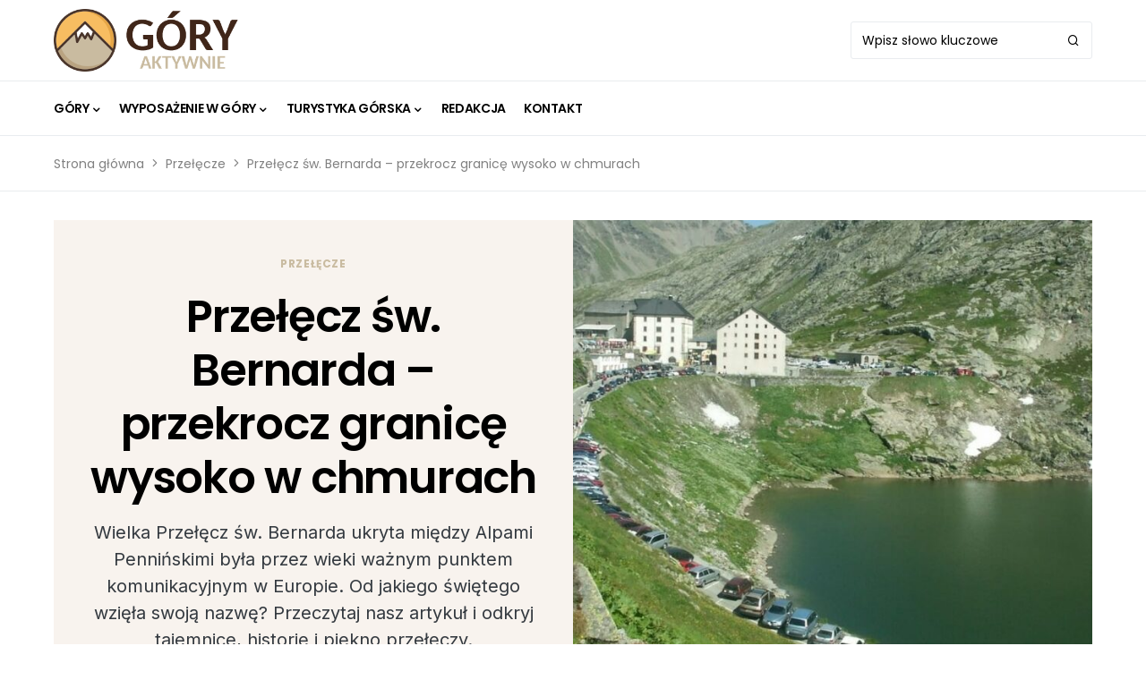

--- FILE ---
content_type: text/html; charset=UTF-8
request_url: https://goryaktywnie.pl/przelecz-sw-bernarda
body_size: 24662
content:
<!doctype html>
<html lang="pl-PL" prefix="og: https://ogp.me/ns#">
<head>
	
	<!-- Google tag (gtag.js) -->
<script async src="https://www.googletagmanager.com/gtag/js?id=G-GGNE6G0BBB"></script>
<script>
  window.dataLayer = window.dataLayer || [];
  function gtag(){dataLayer.push(arguments);}
  gtag('js', new Date());

  gtag('config', 'G-GGNE6G0BBB');
</script>
	<meta charset="UTF-8" />
	<meta name="viewport" content="width=device-width, initial-scale=1" />
	<link rel="profile" href="https://gmpg.org/xfn/11" />
	
<!-- Optymalizacja wyszukiwarek według Rank Math PRO - https://rankmath.com/ -->
<title>Przełęcz św. Bernarda – perełka górskich tras</title>
<meta name="description" content="Gdzie znajduje się Wielka Przełęcz św. Bernarda?. Dowiedz się, dlaczego warto odwiedzić to wyjątkowe miejsce."/>
<meta name="robots" content="follow, index, max-snippet:-1, max-video-preview:-1, max-image-preview:large"/>
<link rel="canonical" href="https://goryaktywnie.pl/przelecz-sw-bernarda" />
<meta property="og:locale" content="pl_PL" />
<meta property="og:type" content="article" />
<meta property="og:title" content="Przełęcz św. Bernarda – perełka górskich tras" />
<meta property="og:description" content="Gdzie znajduje się Wielka Przełęcz św. Bernarda?. Dowiedz się, dlaczego warto odwiedzić to wyjątkowe miejsce." />
<meta property="og:url" content="https://goryaktywnie.pl/przelecz-sw-bernarda" />
<meta property="og:site_name" content="Góry Aktywnie" />
<meta property="article:section" content="Przełęcze" />
<meta property="og:updated_time" content="2024-11-15T13:33:11+01:00" />
<meta property="og:image" content="https://goryaktywnie.pl/wp-content/uploads/2023/11/Przelecz-sw.-Bernarda.jpg" />
<meta property="og:image:secure_url" content="https://goryaktywnie.pl/wp-content/uploads/2023/11/Przelecz-sw.-Bernarda.jpg" />
<meta property="og:image:width" content="1300" />
<meta property="og:image:height" content="975" />
<meta property="og:image:alt" content="Przełęcz św. Bernarda" />
<meta property="og:image:type" content="image/jpeg" />
<meta property="article:published_time" content="2023-11-13T08:59:48+01:00" />
<meta property="article:modified_time" content="2024-11-15T13:33:11+01:00" />
<meta property="og:video" content="https://www.youtube.com/embed/mdLDp4sFpg0" />
<meta property="video:duration" content="176" />
<meta property="ya:ovs:upload_date" content="2019-06-18T23:43:59-07:00" />
<meta property="ya:ovs:allow_embed" content="true" />
<meta name="twitter:card" content="summary_large_image" />
<meta name="twitter:title" content="Przełęcz św. Bernarda – perełka górskich tras" />
<meta name="twitter:description" content="Gdzie znajduje się Wielka Przełęcz św. Bernarda?. Dowiedz się, dlaczego warto odwiedzić to wyjątkowe miejsce." />
<meta name="twitter:image" content="https://goryaktywnie.pl/wp-content/uploads/2023/11/Przelecz-sw.-Bernarda.jpg" />
<meta name="twitter:label1" content="Napisane przez" />
<meta name="twitter:data1" content="Marek Kowalczyk" />
<meta name="twitter:label2" content="Czas czytania" />
<meta name="twitter:data2" content="3 minuty" />
<script type="application/ld+json" class="rank-math-schema-pro">{"@context":"https://schema.org","@graph":[{"@type":["Person","Organization"],"@id":"https://goryaktywnie.pl/#person","name":"Goryaktywnie.pl"},{"@type":"WebSite","@id":"https://goryaktywnie.pl/#website","url":"https://goryaktywnie.pl","name":"G\u00f3ry Aktywnie","publisher":{"@id":"https://goryaktywnie.pl/#person"},"inLanguage":"pl-PL"},{"@type":"ImageObject","@id":"https://goryaktywnie.pl/wp-content/uploads/2023/11/Przelecz-sw.-Bernarda.jpg","url":"https://goryaktywnie.pl/wp-content/uploads/2023/11/Przelecz-sw.-Bernarda.jpg","width":"1300","height":"975","caption":"Prze\u0142\u0119cz \u015bw. Bernarda","inLanguage":"pl-PL"},{"@type":"BreadcrumbList","@id":"https://goryaktywnie.pl/przelecz-sw-bernarda#breadcrumb","itemListElement":[{"@type":"ListItem","position":"1","item":{"@id":"goryaktywnie.pl","name":"Strona g\u0142\u00f3wna"}},{"@type":"ListItem","position":"2","item":{"@id":"https://goryaktywnie.pl/gory/przelecze","name":"Prze\u0142\u0119cze"}},{"@type":"ListItem","position":"3","item":{"@id":"https://goryaktywnie.pl/przelecz-sw-bernarda","name":"Prze\u0142\u0119cz \u015bw. Bernarda \u2013 przekrocz granic\u0119 wysoko w chmurach"}}]},{"@type":"WebPage","@id":"https://goryaktywnie.pl/przelecz-sw-bernarda#webpage","url":"https://goryaktywnie.pl/przelecz-sw-bernarda","name":"Prze\u0142\u0119cz \u015bw. Bernarda \u2013 pere\u0142ka g\u00f3rskich tras","datePublished":"2023-11-13T08:59:48+01:00","dateModified":"2024-11-15T13:33:11+01:00","isPartOf":{"@id":"https://goryaktywnie.pl/#website"},"primaryImageOfPage":{"@id":"https://goryaktywnie.pl/wp-content/uploads/2023/11/Przelecz-sw.-Bernarda.jpg"},"inLanguage":"pl-PL","breadcrumb":{"@id":"https://goryaktywnie.pl/przelecz-sw-bernarda#breadcrumb"}},{"@type":"Person","@id":"https://goryaktywnie.pl/redakcja/marek","name":"Marek Kowalczyk","url":"https://goryaktywnie.pl/redakcja/marek","image":{"@type":"ImageObject","@id":"https://secure.gravatar.com/avatar/eb16bd94adc8597bca682161d84790ca?s=96&amp;d=mm&amp;r=g","url":"https://secure.gravatar.com/avatar/eb16bd94adc8597bca682161d84790ca?s=96&amp;d=mm&amp;r=g","caption":"Marek Kowalczyk","inLanguage":"pl-PL"},"sameAs":["http://goryaktywnie.pl"]},{"headline":"Prze\u0142\u0119cz \u015bw. Bernarda \u2013 pere\u0142ka g\u00f3rskich tras","description":"Gdzie znajduje si\u0119 Wielka Prze\u0142\u0119cz \u015bw. Bernarda?. Dowiedz si\u0119, dlaczego warto odwiedzi\u0107 to wyj\u0105tkowe miejsce.","datePublished":"2023-11-13T08:59:48+01:00","dateModified":"2024-11-15T13:33:11+01:00","image":{"@id":"https://goryaktywnie.pl/wp-content/uploads/2023/11/Przelecz-sw.-Bernarda.jpg"},"author":{"@id":"https://goryaktywnie.pl/redakcja/marek","name":"Marek Kowalczyk"},"@type":"BlogPosting","name":"Prze\u0142\u0119cz \u015bw. Bernarda \u2013 pere\u0142ka g\u00f3rskich tras","articleSection":"Prze\u0142\u0119cze","@id":"https://goryaktywnie.pl/przelecz-sw-bernarda#schema-22296","isPartOf":{"@id":"https://goryaktywnie.pl/przelecz-sw-bernarda#webpage"},"publisher":{"@id":"https://goryaktywnie.pl/#person"},"inLanguage":"pl-PL","mainEntityOfPage":{"@id":"https://goryaktywnie.pl/przelecz-sw-bernarda#webpage"}},{"@type":"VideoObject","name":"Great St Bernard Pass Mountain Road. Cinematic 4K Drone Video","description":"The Great St Bernard Pass (French: Col du Grand St-Bernard, Italian: Colle del Gran San Bernardo, German: Grosser Sankt Bernhard) is the third highest road p...","uploadDate":"2019-06-18T23:43:59-07:00","thumbnailUrl":"https://goryaktywnie.pl/wp-content/uploads/2023/11/Przelecz-sw.-Bernarda.jpg","embedUrl":"https://www.youtube.com/embed/mdLDp4sFpg0","duration":"PT2M56S","width":"1280","height":"720","isFamilyFriendly":"True","@id":"https://goryaktywnie.pl/przelecz-sw-bernarda#schema-22297","isPartOf":{"@id":"https://goryaktywnie.pl/przelecz-sw-bernarda#webpage"},"publisher":{"@id":"https://goryaktywnie.pl/#person"},"inLanguage":"pl-PL","mainEntityOfPage":{"@id":"https://goryaktywnie.pl/przelecz-sw-bernarda#webpage"}}]}</script>
<!-- /Wtyczka Rank Math WordPress SEO -->

<link rel='dns-prefetch' href='//fonts.googleapis.com' />
<link rel="alternate" type="application/rss+xml" title="Góry Aktywnie &raquo; Kanał z wpisami" href="https://goryaktywnie.pl/feed" />
<link rel="alternate" type="application/rss+xml" title="Góry Aktywnie &raquo; Kanał z komentarzami" href="https://goryaktywnie.pl/comments/feed" />
<link rel="alternate" type="application/rss+xml" title="Góry Aktywnie &raquo; Przełęcz św. Bernarda – przekrocz granicę wysoko w chmurach Kanał z komentarzami" href="https://goryaktywnie.pl/przelecz-sw-bernarda/feed" />
			<link rel="preload" href="https://goryaktywnie.pl/wp-content/plugins/canvas/assets/fonts/canvas-icons.woff" as="font" type="font/woff" crossorigin>
			<script>
window._wpemojiSettings = {"baseUrl":"https:\/\/s.w.org\/images\/core\/emoji\/15.0.3\/72x72\/","ext":".png","svgUrl":"https:\/\/s.w.org\/images\/core\/emoji\/15.0.3\/svg\/","svgExt":".svg","source":{"concatemoji":"https:\/\/goryaktywnie.pl\/wp-includes\/js\/wp-emoji-release.min.js?ver=6.6.2"}};
/*! This file is auto-generated */
!function(i,n){var o,s,e;function c(e){try{var t={supportTests:e,timestamp:(new Date).valueOf()};sessionStorage.setItem(o,JSON.stringify(t))}catch(e){}}function p(e,t,n){e.clearRect(0,0,e.canvas.width,e.canvas.height),e.fillText(t,0,0);var t=new Uint32Array(e.getImageData(0,0,e.canvas.width,e.canvas.height).data),r=(e.clearRect(0,0,e.canvas.width,e.canvas.height),e.fillText(n,0,0),new Uint32Array(e.getImageData(0,0,e.canvas.width,e.canvas.height).data));return t.every(function(e,t){return e===r[t]})}function u(e,t,n){switch(t){case"flag":return n(e,"\ud83c\udff3\ufe0f\u200d\u26a7\ufe0f","\ud83c\udff3\ufe0f\u200b\u26a7\ufe0f")?!1:!n(e,"\ud83c\uddfa\ud83c\uddf3","\ud83c\uddfa\u200b\ud83c\uddf3")&&!n(e,"\ud83c\udff4\udb40\udc67\udb40\udc62\udb40\udc65\udb40\udc6e\udb40\udc67\udb40\udc7f","\ud83c\udff4\u200b\udb40\udc67\u200b\udb40\udc62\u200b\udb40\udc65\u200b\udb40\udc6e\u200b\udb40\udc67\u200b\udb40\udc7f");case"emoji":return!n(e,"\ud83d\udc26\u200d\u2b1b","\ud83d\udc26\u200b\u2b1b")}return!1}function f(e,t,n){var r="undefined"!=typeof WorkerGlobalScope&&self instanceof WorkerGlobalScope?new OffscreenCanvas(300,150):i.createElement("canvas"),a=r.getContext("2d",{willReadFrequently:!0}),o=(a.textBaseline="top",a.font="600 32px Arial",{});return e.forEach(function(e){o[e]=t(a,e,n)}),o}function t(e){var t=i.createElement("script");t.src=e,t.defer=!0,i.head.appendChild(t)}"undefined"!=typeof Promise&&(o="wpEmojiSettingsSupports",s=["flag","emoji"],n.supports={everything:!0,everythingExceptFlag:!0},e=new Promise(function(e){i.addEventListener("DOMContentLoaded",e,{once:!0})}),new Promise(function(t){var n=function(){try{var e=JSON.parse(sessionStorage.getItem(o));if("object"==typeof e&&"number"==typeof e.timestamp&&(new Date).valueOf()<e.timestamp+604800&&"object"==typeof e.supportTests)return e.supportTests}catch(e){}return null}();if(!n){if("undefined"!=typeof Worker&&"undefined"!=typeof OffscreenCanvas&&"undefined"!=typeof URL&&URL.createObjectURL&&"undefined"!=typeof Blob)try{var e="postMessage("+f.toString()+"("+[JSON.stringify(s),u.toString(),p.toString()].join(",")+"));",r=new Blob([e],{type:"text/javascript"}),a=new Worker(URL.createObjectURL(r),{name:"wpTestEmojiSupports"});return void(a.onmessage=function(e){c(n=e.data),a.terminate(),t(n)})}catch(e){}c(n=f(s,u,p))}t(n)}).then(function(e){for(var t in e)n.supports[t]=e[t],n.supports.everything=n.supports.everything&&n.supports[t],"flag"!==t&&(n.supports.everythingExceptFlag=n.supports.everythingExceptFlag&&n.supports[t]);n.supports.everythingExceptFlag=n.supports.everythingExceptFlag&&!n.supports.flag,n.DOMReady=!1,n.readyCallback=function(){n.DOMReady=!0}}).then(function(){return e}).then(function(){var e;n.supports.everything||(n.readyCallback(),(e=n.source||{}).concatemoji?t(e.concatemoji):e.wpemoji&&e.twemoji&&(t(e.twemoji),t(e.wpemoji)))}))}((window,document),window._wpemojiSettings);
</script>
<link rel='stylesheet' id='canvas-css' href='https://goryaktywnie.pl/wp-content/plugins/canvas/assets/css/canvas.css?ver=2.4.7' media='all' />
<link rel='alternate stylesheet' id='powerkit-icons-css' href='https://goryaktywnie.pl/wp-content/plugins/powerkit/assets/fonts/powerkit-icons.woff?ver=2.9.6' as='font' type='font/wof' crossorigin />
<link rel='stylesheet' id='powerkit-css' href='https://goryaktywnie.pl/wp-content/plugins/powerkit/assets/css/powerkit.css?ver=2.9.6' media='all' />
<style id='wp-emoji-styles-inline-css'>

	img.wp-smiley, img.emoji {
		display: inline !important;
		border: none !important;
		box-shadow: none !important;
		height: 1em !important;
		width: 1em !important;
		margin: 0 0.07em !important;
		vertical-align: -0.1em !important;
		background: none !important;
		padding: 0 !important;
	}
</style>
<link rel='stylesheet' id='wp-block-library-css' href='https://goryaktywnie.pl/wp-includes/css/dist/block-library/style.min.css?ver=6.6.2' media='all' />
<style id='rank-math-toc-block-style-inline-css'>
.wp-block-rank-math-toc-block nav ol{counter-reset:item}.wp-block-rank-math-toc-block nav ol li{display:block}.wp-block-rank-math-toc-block nav ol li:before{content:counters(item, ".") ". ";counter-increment:item}

</style>
<style id='rank-math-rich-snippet-style-inline-css'>
/*!
* Plugin:  Rank Math
* URL: https://rankmath.com/wordpress/plugin/seo-suite/
* Name:  rank-math-review-snippet.css
*/@-webkit-keyframes spin{0%{-webkit-transform:rotate(0deg)}100%{-webkit-transform:rotate(-360deg)}}@keyframes spin{0%{-webkit-transform:rotate(0deg)}100%{-webkit-transform:rotate(-360deg)}}@keyframes bounce{from{-webkit-transform:translateY(0px);transform:translateY(0px)}to{-webkit-transform:translateY(-5px);transform:translateY(-5px)}}@-webkit-keyframes bounce{from{-webkit-transform:translateY(0px);transform:translateY(0px)}to{-webkit-transform:translateY(-5px);transform:translateY(-5px)}}@-webkit-keyframes loading{0%{background-size:20% 50% ,20% 50% ,20% 50%}20%{background-size:20% 20% ,20% 50% ,20% 50%}40%{background-size:20% 100%,20% 20% ,20% 50%}60%{background-size:20% 50% ,20% 100%,20% 20%}80%{background-size:20% 50% ,20% 50% ,20% 100%}100%{background-size:20% 50% ,20% 50% ,20% 50%}}@keyframes loading{0%{background-size:20% 50% ,20% 50% ,20% 50%}20%{background-size:20% 20% ,20% 50% ,20% 50%}40%{background-size:20% 100%,20% 20% ,20% 50%}60%{background-size:20% 50% ,20% 100%,20% 20%}80%{background-size:20% 50% ,20% 50% ,20% 100%}100%{background-size:20% 50% ,20% 50% ,20% 50%}}:root{--rankmath-wp-adminbar-height: 0}#rank-math-rich-snippet-wrapper{overflow:hidden}#rank-math-rich-snippet-wrapper h5.rank-math-title{display:block;font-size:18px;line-height:1.4}#rank-math-rich-snippet-wrapper .rank-math-review-image{float:right;max-width:40%;margin-left:15px}#rank-math-rich-snippet-wrapper .rank-math-review-data{margin-bottom:15px}#rank-math-rich-snippet-wrapper .rank-math-total-wrapper{width:100%;padding:0 0 20px 0;float:left;clear:both;position:relative;-webkit-box-sizing:border-box;box-sizing:border-box}#rank-math-rich-snippet-wrapper .rank-math-total-wrapper .rank-math-total{border:0;display:block;margin:0;width:auto;float:left;text-align:left;padding:0;font-size:24px;line-height:1;font-weight:700;-webkit-box-sizing:border-box;box-sizing:border-box;overflow:hidden}#rank-math-rich-snippet-wrapper .rank-math-total-wrapper .rank-math-review-star{float:left;margin-left:15px;margin-top:5px;position:relative;z-index:99;line-height:1}#rank-math-rich-snippet-wrapper .rank-math-total-wrapper .rank-math-review-star .rank-math-review-result-wrapper{display:inline-block;white-space:nowrap;position:relative;color:#e7e7e7}#rank-math-rich-snippet-wrapper .rank-math-total-wrapper .rank-math-review-star .rank-math-review-result-wrapper .rank-math-review-result{position:absolute;top:0;left:0;overflow:hidden;white-space:nowrap;color:#ffbe01}#rank-math-rich-snippet-wrapper .rank-math-total-wrapper .rank-math-review-star .rank-math-review-result-wrapper i{font-size:18px;-webkit-text-stroke-width:1px;font-style:normal;padding:0 2px;line-height:inherit}#rank-math-rich-snippet-wrapper .rank-math-total-wrapper .rank-math-review-star .rank-math-review-result-wrapper i:before{content:"\2605"}body.rtl #rank-math-rich-snippet-wrapper .rank-math-review-image{float:left;margin-left:0;margin-right:15px}body.rtl #rank-math-rich-snippet-wrapper .rank-math-total-wrapper .rank-math-total{float:right}body.rtl #rank-math-rich-snippet-wrapper .rank-math-total-wrapper .rank-math-review-star{float:right;margin-left:0;margin-right:15px}body.rtl #rank-math-rich-snippet-wrapper .rank-math-total-wrapper .rank-math-review-star .rank-math-review-result{left:auto;right:0}@media screen and (max-width: 480px){#rank-math-rich-snippet-wrapper .rank-math-review-image{display:block;max-width:100%;width:100%;text-align:center;margin-right:0}#rank-math-rich-snippet-wrapper .rank-math-review-data{clear:both}}.clear{clear:both}

</style>
<link rel='stylesheet' id='canvas-block-alert-style-css' href='https://goryaktywnie.pl/wp-content/plugins/canvas/components/basic-elements/block-alert/block.css?ver=1733313860' media='all' />
<link rel='stylesheet' id='canvas-block-progress-style-css' href='https://goryaktywnie.pl/wp-content/plugins/canvas/components/basic-elements/block-progress/block.css?ver=1733313860' media='all' />
<link rel='stylesheet' id='canvas-block-collapsibles-style-css' href='https://goryaktywnie.pl/wp-content/plugins/canvas/components/basic-elements/block-collapsibles/block.css?ver=1733313860' media='all' />
<link rel='stylesheet' id='canvas-block-tabs-style-css' href='https://goryaktywnie.pl/wp-content/plugins/canvas/components/basic-elements/block-tabs/block.css?ver=1733313860' media='all' />
<link rel='stylesheet' id='canvas-block-section-heading-style-css' href='https://goryaktywnie.pl/wp-content/plugins/canvas/components/basic-elements/block-section-heading/block.css?ver=1733313860' media='all' />
<link rel='stylesheet' id='canvas-block-row-style-css' href='https://goryaktywnie.pl/wp-content/plugins/canvas/components/layout-blocks/block-row/block-row.css?ver=1733313860' media='all' />
<link rel='stylesheet' id='canvas-justified-gallery-block-style-css' href='https://goryaktywnie.pl/wp-content/plugins/canvas/components/justified-gallery/block/block-justified-gallery.css?ver=1733313860' media='all' />
<link rel='stylesheet' id='canvas-slider-gallery-block-style-css' href='https://goryaktywnie.pl/wp-content/plugins/canvas/components/slider-gallery/block/block-slider-gallery.css?ver=1733313860' media='all' />
<link rel='stylesheet' id='canvas-block-posts-sidebar-css' href='https://goryaktywnie.pl/wp-content/plugins/canvas/components/posts/block-posts-sidebar/block-posts-sidebar.css?ver=1733313860' media='all' />
<style id='classic-theme-styles-inline-css'>
/*! This file is auto-generated */
.wp-block-button__link{color:#fff;background-color:#32373c;border-radius:9999px;box-shadow:none;text-decoration:none;padding:calc(.667em + 2px) calc(1.333em + 2px);font-size:1.125em}.wp-block-file__button{background:#32373c;color:#fff;text-decoration:none}
</style>
<style id='global-styles-inline-css'>
:root{--wp--preset--aspect-ratio--square: 1;--wp--preset--aspect-ratio--4-3: 4/3;--wp--preset--aspect-ratio--3-4: 3/4;--wp--preset--aspect-ratio--3-2: 3/2;--wp--preset--aspect-ratio--2-3: 2/3;--wp--preset--aspect-ratio--16-9: 16/9;--wp--preset--aspect-ratio--9-16: 9/16;--wp--preset--color--black: #000000;--wp--preset--color--cyan-bluish-gray: #abb8c3;--wp--preset--color--white: #FFFFFF;--wp--preset--color--pale-pink: #f78da7;--wp--preset--color--vivid-red: #cf2e2e;--wp--preset--color--luminous-vivid-orange: #ff6900;--wp--preset--color--luminous-vivid-amber: #fcb900;--wp--preset--color--light-green-cyan: #7bdcb5;--wp--preset--color--vivid-green-cyan: #00d084;--wp--preset--color--pale-cyan-blue: #8ed1fc;--wp--preset--color--vivid-cyan-blue: #0693e3;--wp--preset--color--vivid-purple: #9b51e0;--wp--preset--color--blue: #59BACC;--wp--preset--color--green: #03a988;--wp--preset--color--orange: #FFBC49;--wp--preset--color--red: #fb0d48;--wp--preset--color--secondary-bg: #f8f3ee;--wp--preset--color--accent-bg: #ddefe9;--wp--preset--color--additional: #484848;--wp--preset--color--secondary: #818181;--wp--preset--color--gray-50: #f8f9fa;--wp--preset--color--gray-100: #f8f9fb;--wp--preset--color--gray-200: #e9ecef;--wp--preset--gradient--vivid-cyan-blue-to-vivid-purple: linear-gradient(135deg,rgba(6,147,227,1) 0%,rgb(155,81,224) 100%);--wp--preset--gradient--light-green-cyan-to-vivid-green-cyan: linear-gradient(135deg,rgb(122,220,180) 0%,rgb(0,208,130) 100%);--wp--preset--gradient--luminous-vivid-amber-to-luminous-vivid-orange: linear-gradient(135deg,rgba(252,185,0,1) 0%,rgba(255,105,0,1) 100%);--wp--preset--gradient--luminous-vivid-orange-to-vivid-red: linear-gradient(135deg,rgba(255,105,0,1) 0%,rgb(207,46,46) 100%);--wp--preset--gradient--very-light-gray-to-cyan-bluish-gray: linear-gradient(135deg,rgb(238,238,238) 0%,rgb(169,184,195) 100%);--wp--preset--gradient--cool-to-warm-spectrum: linear-gradient(135deg,rgb(74,234,220) 0%,rgb(151,120,209) 20%,rgb(207,42,186) 40%,rgb(238,44,130) 60%,rgb(251,105,98) 80%,rgb(254,248,76) 100%);--wp--preset--gradient--blush-light-purple: linear-gradient(135deg,rgb(255,206,236) 0%,rgb(152,150,240) 100%);--wp--preset--gradient--blush-bordeaux: linear-gradient(135deg,rgb(254,205,165) 0%,rgb(254,45,45) 50%,rgb(107,0,62) 100%);--wp--preset--gradient--luminous-dusk: linear-gradient(135deg,rgb(255,203,112) 0%,rgb(199,81,192) 50%,rgb(65,88,208) 100%);--wp--preset--gradient--pale-ocean: linear-gradient(135deg,rgb(255,245,203) 0%,rgb(182,227,212) 50%,rgb(51,167,181) 100%);--wp--preset--gradient--electric-grass: linear-gradient(135deg,rgb(202,248,128) 0%,rgb(113,206,126) 100%);--wp--preset--gradient--midnight: linear-gradient(135deg,rgb(2,3,129) 0%,rgb(40,116,252) 100%);--wp--preset--font-size--small: 13px;--wp--preset--font-size--medium: 20px;--wp--preset--font-size--large: 36px;--wp--preset--font-size--x-large: 42px;--wp--preset--spacing--20: 0.44rem;--wp--preset--spacing--30: 0.67rem;--wp--preset--spacing--40: 1rem;--wp--preset--spacing--50: 1.5rem;--wp--preset--spacing--60: 2.25rem;--wp--preset--spacing--70: 3.38rem;--wp--preset--spacing--80: 5.06rem;--wp--preset--shadow--natural: 6px 6px 9px rgba(0, 0, 0, 0.2);--wp--preset--shadow--deep: 12px 12px 50px rgba(0, 0, 0, 0.4);--wp--preset--shadow--sharp: 6px 6px 0px rgba(0, 0, 0, 0.2);--wp--preset--shadow--outlined: 6px 6px 0px -3px rgba(255, 255, 255, 1), 6px 6px rgba(0, 0, 0, 1);--wp--preset--shadow--crisp: 6px 6px 0px rgba(0, 0, 0, 1);}:where(.is-layout-flex){gap: 0.5em;}:where(.is-layout-grid){gap: 0.5em;}body .is-layout-flex{display: flex;}.is-layout-flex{flex-wrap: wrap;align-items: center;}.is-layout-flex > :is(*, div){margin: 0;}body .is-layout-grid{display: grid;}.is-layout-grid > :is(*, div){margin: 0;}:where(.wp-block-columns.is-layout-flex){gap: 2em;}:where(.wp-block-columns.is-layout-grid){gap: 2em;}:where(.wp-block-post-template.is-layout-flex){gap: 1.25em;}:where(.wp-block-post-template.is-layout-grid){gap: 1.25em;}.has-black-color{color: var(--wp--preset--color--black) !important;}.has-cyan-bluish-gray-color{color: var(--wp--preset--color--cyan-bluish-gray) !important;}.has-white-color{color: var(--wp--preset--color--white) !important;}.has-pale-pink-color{color: var(--wp--preset--color--pale-pink) !important;}.has-vivid-red-color{color: var(--wp--preset--color--vivid-red) !important;}.has-luminous-vivid-orange-color{color: var(--wp--preset--color--luminous-vivid-orange) !important;}.has-luminous-vivid-amber-color{color: var(--wp--preset--color--luminous-vivid-amber) !important;}.has-light-green-cyan-color{color: var(--wp--preset--color--light-green-cyan) !important;}.has-vivid-green-cyan-color{color: var(--wp--preset--color--vivid-green-cyan) !important;}.has-pale-cyan-blue-color{color: var(--wp--preset--color--pale-cyan-blue) !important;}.has-vivid-cyan-blue-color{color: var(--wp--preset--color--vivid-cyan-blue) !important;}.has-vivid-purple-color{color: var(--wp--preset--color--vivid-purple) !important;}.has-black-background-color{background-color: var(--wp--preset--color--black) !important;}.has-cyan-bluish-gray-background-color{background-color: var(--wp--preset--color--cyan-bluish-gray) !important;}.has-white-background-color{background-color: var(--wp--preset--color--white) !important;}.has-pale-pink-background-color{background-color: var(--wp--preset--color--pale-pink) !important;}.has-vivid-red-background-color{background-color: var(--wp--preset--color--vivid-red) !important;}.has-luminous-vivid-orange-background-color{background-color: var(--wp--preset--color--luminous-vivid-orange) !important;}.has-luminous-vivid-amber-background-color{background-color: var(--wp--preset--color--luminous-vivid-amber) !important;}.has-light-green-cyan-background-color{background-color: var(--wp--preset--color--light-green-cyan) !important;}.has-vivid-green-cyan-background-color{background-color: var(--wp--preset--color--vivid-green-cyan) !important;}.has-pale-cyan-blue-background-color{background-color: var(--wp--preset--color--pale-cyan-blue) !important;}.has-vivid-cyan-blue-background-color{background-color: var(--wp--preset--color--vivid-cyan-blue) !important;}.has-vivid-purple-background-color{background-color: var(--wp--preset--color--vivid-purple) !important;}.has-black-border-color{border-color: var(--wp--preset--color--black) !important;}.has-cyan-bluish-gray-border-color{border-color: var(--wp--preset--color--cyan-bluish-gray) !important;}.has-white-border-color{border-color: var(--wp--preset--color--white) !important;}.has-pale-pink-border-color{border-color: var(--wp--preset--color--pale-pink) !important;}.has-vivid-red-border-color{border-color: var(--wp--preset--color--vivid-red) !important;}.has-luminous-vivid-orange-border-color{border-color: var(--wp--preset--color--luminous-vivid-orange) !important;}.has-luminous-vivid-amber-border-color{border-color: var(--wp--preset--color--luminous-vivid-amber) !important;}.has-light-green-cyan-border-color{border-color: var(--wp--preset--color--light-green-cyan) !important;}.has-vivid-green-cyan-border-color{border-color: var(--wp--preset--color--vivid-green-cyan) !important;}.has-pale-cyan-blue-border-color{border-color: var(--wp--preset--color--pale-cyan-blue) !important;}.has-vivid-cyan-blue-border-color{border-color: var(--wp--preset--color--vivid-cyan-blue) !important;}.has-vivid-purple-border-color{border-color: var(--wp--preset--color--vivid-purple) !important;}.has-vivid-cyan-blue-to-vivid-purple-gradient-background{background: var(--wp--preset--gradient--vivid-cyan-blue-to-vivid-purple) !important;}.has-light-green-cyan-to-vivid-green-cyan-gradient-background{background: var(--wp--preset--gradient--light-green-cyan-to-vivid-green-cyan) !important;}.has-luminous-vivid-amber-to-luminous-vivid-orange-gradient-background{background: var(--wp--preset--gradient--luminous-vivid-amber-to-luminous-vivid-orange) !important;}.has-luminous-vivid-orange-to-vivid-red-gradient-background{background: var(--wp--preset--gradient--luminous-vivid-orange-to-vivid-red) !important;}.has-very-light-gray-to-cyan-bluish-gray-gradient-background{background: var(--wp--preset--gradient--very-light-gray-to-cyan-bluish-gray) !important;}.has-cool-to-warm-spectrum-gradient-background{background: var(--wp--preset--gradient--cool-to-warm-spectrum) !important;}.has-blush-light-purple-gradient-background{background: var(--wp--preset--gradient--blush-light-purple) !important;}.has-blush-bordeaux-gradient-background{background: var(--wp--preset--gradient--blush-bordeaux) !important;}.has-luminous-dusk-gradient-background{background: var(--wp--preset--gradient--luminous-dusk) !important;}.has-pale-ocean-gradient-background{background: var(--wp--preset--gradient--pale-ocean) !important;}.has-electric-grass-gradient-background{background: var(--wp--preset--gradient--electric-grass) !important;}.has-midnight-gradient-background{background: var(--wp--preset--gradient--midnight) !important;}.has-small-font-size{font-size: var(--wp--preset--font-size--small) !important;}.has-medium-font-size{font-size: var(--wp--preset--font-size--medium) !important;}.has-large-font-size{font-size: var(--wp--preset--font-size--large) !important;}.has-x-large-font-size{font-size: var(--wp--preset--font-size--x-large) !important;}
:where(.wp-block-post-template.is-layout-flex){gap: 1.25em;}:where(.wp-block-post-template.is-layout-grid){gap: 1.25em;}
:where(.wp-block-columns.is-layout-flex){gap: 2em;}:where(.wp-block-columns.is-layout-grid){gap: 2em;}
:root :where(.wp-block-pullquote){font-size: 1.5em;line-height: 1.6;}
</style>
<link rel='stylesheet' id='canvas-block-heading-style-css' href='https://goryaktywnie.pl/wp-content/plugins/canvas/components/content-formatting/block-heading/block.css?ver=1733313860' media='all' />
<link rel='stylesheet' id='canvas-block-list-style-css' href='https://goryaktywnie.pl/wp-content/plugins/canvas/components/content-formatting/block-list/block.css?ver=1733313860' media='all' />
<link rel='stylesheet' id='canvas-block-paragraph-style-css' href='https://goryaktywnie.pl/wp-content/plugins/canvas/components/content-formatting/block-paragraph/block.css?ver=1733313860' media='all' />
<link rel='stylesheet' id='canvas-block-separator-style-css' href='https://goryaktywnie.pl/wp-content/plugins/canvas/components/content-formatting/block-separator/block.css?ver=1733313860' media='all' />
<link rel='stylesheet' id='canvas-block-group-style-css' href='https://goryaktywnie.pl/wp-content/plugins/canvas/components/basic-elements/block-group/block.css?ver=1733313860' media='all' />
<link rel='stylesheet' id='canvas-block-cover-style-css' href='https://goryaktywnie.pl/wp-content/plugins/canvas/components/basic-elements/block-cover/block.css?ver=1733313860' media='all' />
<link rel='stylesheet' id='powerkit-author-box-css' href='https://goryaktywnie.pl/wp-content/plugins/powerkit/modules/author-box/public/css/public-powerkit-author-box.css?ver=2.9.6' media='all' />
<link rel='stylesheet' id='powerkit-basic-elements-css' href='https://goryaktywnie.pl/wp-content/plugins/powerkit/modules/basic-elements/public/css/public-powerkit-basic-elements.css?ver=2.9.6' media='screen' />
<link rel='stylesheet' id='powerkit-content-formatting-css' href='https://goryaktywnie.pl/wp-content/plugins/powerkit/modules/content-formatting/public/css/public-powerkit-content-formatting.css?ver=2.9.6' media='all' />
<link rel='stylesheet' id='powerkit-сontributors-css' href='https://goryaktywnie.pl/wp-content/plugins/powerkit/modules/contributors/public/css/public-powerkit-contributors.css?ver=2.9.6' media='all' />
<link rel='stylesheet' id='powerkit-featured-categories-css' href='https://goryaktywnie.pl/wp-content/plugins/powerkit/modules/featured-categories/public/css/public-powerkit-featured-categories.css?ver=2.9.6' media='all' />
<link rel='stylesheet' id='powerkit-inline-posts-css' href='https://goryaktywnie.pl/wp-content/plugins/powerkit/modules/inline-posts/public/css/public-powerkit-inline-posts.css?ver=2.9.6' media='all' />
<link rel='stylesheet' id='powerkit-justified-gallery-css' href='https://goryaktywnie.pl/wp-content/plugins/powerkit/modules/justified-gallery/public/css/public-powerkit-justified-gallery.css?ver=2.9.6' media='all' />
<link rel='stylesheet' id='glightbox-css' href='https://goryaktywnie.pl/wp-content/plugins/powerkit/modules/lightbox/public/css/glightbox.min.css?ver=2.9.6' media='all' />
<link rel='stylesheet' id='powerkit-lightbox-css' href='https://goryaktywnie.pl/wp-content/plugins/powerkit/modules/lightbox/public/css/public-powerkit-lightbox.css?ver=2.9.6' media='all' />
<link rel='stylesheet' id='powerkit-widget-posts-css' href='https://goryaktywnie.pl/wp-content/plugins/powerkit/modules/posts/public/css/public-powerkit-widget-posts.css?ver=2.9.6' media='all' />
<link rel='stylesheet' id='powerkit-slider-gallery-css' href='https://goryaktywnie.pl/wp-content/plugins/powerkit/modules/slider-gallery/public/css/public-powerkit-slider-gallery.css?ver=2.9.6' media='all' />
<link rel='stylesheet' id='powerkit-table-of-contents-css' href='https://goryaktywnie.pl/wp-content/plugins/powerkit/modules/table-of-contents/public/css/public-powerkit-table-of-contents.css?ver=2.9.6' media='all' />
<link rel='stylesheet' id='powerkit-widget-about-css' href='https://goryaktywnie.pl/wp-content/plugins/powerkit/modules/widget-about/public/css/public-powerkit-widget-about.css?ver=2.9.6' media='all' />
<link rel='stylesheet' id='csco-styles-css' href='https://goryaktywnie.pl/wp-content/themes/verta/style.css?ver=1.0.2' media='all' />
<style id='csco-styles-inline-css'>
.searchwp-live-search-no-min-chars:after { content: "Continue typing" }
:root, [data-site-scheme="default"]{--cs-color-site-background:#ffffff;--cs-color-topbar-background:#ffffff;--cs-color-header-background:#ffffff;--cs-color-submenu-background:#ffffff;--cs-color-search-background:#f8f9fa;--cs-color-footer-background:#402619;}.cs-topbar .cs-search__nav-form .cs-search__group{--cs-color-search-input-background:#ffffff;}:root, [data-scheme="default"]{--cs-color-overlay-background:rgba(0,0,0,0.25);--cs-color-secondary:#818181;--cs-palette-color-secondary:#818181;--cs-color-secondary-contrast:#000000;--cs-color-secondary-background:#f8f3ee;--cs-color-accent-background:#f8f8f7;--cs-color-accent:#68b4a5;--cs-color-accent-contrast:#ffffff;--cs-color-menu-active:#c9bba0;--cs-color-menu-hover:#402619;--cs-color-submenu-active:#c9bba0;--cs-color-submenu-hover:#402619;--cs-color-button:#402619;--cs-color-button-contrast:#ffffff;--cs-color-button-hover:#c9bba0;--cs-color-button-hover-contrast:#ffffff;--cs-color-category:#c9bba0;--cs-color-category-hover:#402619;--cs-color-styled-category:#c9bba0;--cs-color-styled-category-contrast:#ffffff;--cs-color-styled-category-hover-contrast:#000000;--cs-color-category-underline:#402619;--cs-color-post-meta:#818181;--cs-color-post-meta-link:#000000;--cs-color-post-meta-link-hover:#818181;}:root .cs-entry__post-meta .cs-meta-category a, [data-scheme="default"] .cs-entry__post-meta .cs-meta-category a{--cs-color-styled-category-hover:#c9bba0;}:root .cs-entry__post-meta .cs-meta-category a:hover, [data-scheme="default"] .cs-entry__post-meta .cs-meta-category a:hover{--cs-color-styled-category:#c9bba0;}[data-site-scheme="dark"]{--cs-color-site-background:#1c1c1c;--cs-color-topbar-background:#1c1c1c;--cs-color-header-background:#1c1c1c;--cs-color-submenu-background:#1c1c1c;--cs-color-search-background:#333333;--cs-color-footer-background:#333333;}[data-site-scheme="dark"] .cs-topbar .cs-search__nav-form .cs-search__group{--cs-color-search-input-background:#000000;}[data-scheme="dark"]{--cs-color-secondary:#858585;--cs-palette-color-secondary:#858585;--cs-color-secondary-contrast:#000000;--cs-color-secondary-background:#333333;--cs-color-accent-background:#333333;--cs-color-menu-active:#858585;--cs-color-menu-hover:#858585;--cs-color-submenu-active:#858585;--cs-color-submenu-hover:#858585;--cs-color-button:#163477;--cs-color-button-contrast:#ffffff;--cs-color-button-hover:#0f8971;--cs-color-button-hover-contrast:#ffffff;--cs-color-category:#ffffff;--cs-color-category-hover:#ffffff;--cs-color-styled-category:#172dca;--cs-color-styled-category-contrast:#ffffff;--cs-color-styled-category-hover-contrast:#000000;--cs-color-category-underline:#172dca;--cs-color-post-meta:#818181;--cs-color-post-meta-link:#ffffff;--cs-color-post-meta-link-hover:#818181;}[data-scheme="dark"] .cs-entry__post-meta .cs-meta-category a{--cs-color-styled-category-hover:#172dca;}[data-scheme="dark"] .cs-entry__post-meta .cs-meta-category a:hover{--cs-color-styled-category:#172dca;}:root{--cs-layout-elements-border-radius:0px;--cs-thumbnail-border-radius:0px;--cs-button-border-radius:0px;--cs-category-label-border-radius:0px;--cs-header-topbar-height:90px;--cs-header-height:60px;}:root .cnvs-block-section-heading, [data-scheme="default"] .cnvs-block-section-heading, [data-scheme="dark"] [data-scheme="default"] .cnvs-block-section-heading{--cnvs-section-heading-border-color:#d5d5d5;}[data-scheme="dark"] .cnvs-block-section-heading{--cnvs-section-heading-border-color:#49494b;}:root .cs-header__widgets-column .cnvs-block-section-heading, [data-scheme="dark"] [data-scheme="default"] .cs-header__widgets-column .cnvs-block-section-heading{--cnvs-section-heading-border-color:#d5d5d5;}[data-scheme="dark"] .cs-header__widgets-column .cnvs-block-section-heading{--cnvs-section-heading-border-color:#49494b;}.cs-entry__prev-next{--cs-thumbnail-border-radius:30px!important;}
</style>
<link rel='stylesheet' id='bb90968823f428129a0cfe4939e1ec84-css' href='//fonts.googleapis.com/css?family=Inter%3Aregular%2Cregular%2Citalic%2C700%2C700italic&#038;ver=1.0.2' media='all' />
<link rel='stylesheet' id='b4db2a2fff7a556d254b31b4a59b7377-css' href='//fonts.googleapis.com/css?family=Poppins%3A600%2Cregular%2Citalic%2C500%2C600%2C700&#038;ver=1.0.2' media='all' />
<link rel='stylesheet' id='cb8637121dd5bdf2f911822220d62f53-css' href='//fonts.googleapis.com/css?family=Poppins%3A400%2Cregular%2Citalic%2C500%2C600%2C700&#038;ver=1.0.2' media='all' />
<link rel='stylesheet' id='7a3a6d66f93c1638b93550646c5ef4a6-css' href='//fonts.googleapis.com/css?family=Poppins%3A700%2C700%2C700italic&#038;ver=1.0.2' media='all' />
<link rel='stylesheet' id='9c1c891784a09652108632e04c614655-css' href='//fonts.googleapis.com/css?family=Poppins%3A400%2Cregular%2Citalic%2C500%2C600%2C700%2C700italic&#038;ver=1.0.2' media='all' />
<link rel='stylesheet' id='c360ee00080124db8fbb55f015d58774-css' href='//fonts.googleapis.com/css?family=Inter%3Aregular%2Citalic%2C500%2C600%2C700%2C700italic&#038;ver=1.0.2' media='all' />
<link rel='stylesheet' id='ecd636f2173e55dca5cc7b37f3726f68-css' href='//fonts.googleapis.com/css?family=Poppins%3A700%2Cregular%2Citalic%2C500%2C600%2C700%2C700italic&#038;ver=1.0.2' media='all' />
<link rel='stylesheet' id='41006cec2d9557aa415ca583dd7f21b1-css' href='//fonts.googleapis.com/css?family=Poppins%3A600&#038;ver=1.0.2' media='all' />
<link rel='stylesheet' id='7385a65647aa3111309d28d3598ccd82-css' href='//fonts.googleapis.com/css?family=Poppins%3A700&#038;ver=1.0.2' media='all' />
<link rel='stylesheet' id='e20829bda5c400ee4de7786d00b42b46-css' href='//fonts.googleapis.com/css?family=Poppins%3A400&#038;ver=1.0.2' media='all' />
<link rel='stylesheet' id='csco_child_css-css' href='https://goryaktywnie.pl/wp-content/themes/verta-child/style.css?ver=1.0.0' media='all' />
<script src="https://goryaktywnie.pl/wp-includes/js/jquery/jquery.min.js?ver=3.7.1" id="jquery-core-js"></script>
<script src="https://goryaktywnie.pl/wp-includes/js/jquery/jquery-migrate.min.js?ver=3.4.1" id="jquery-migrate-js"></script>
<link rel="https://api.w.org/" href="https://goryaktywnie.pl/wp-json/" /><link rel="alternate" title="JSON" type="application/json" href="https://goryaktywnie.pl/wp-json/wp/v2/posts/6449" /><link rel="EditURI" type="application/rsd+xml" title="RSD" href="https://goryaktywnie.pl/xmlrpc.php?rsd" />
<meta name="generator" content="WordPress 6.6.2" />
<link rel='shortlink' href='https://goryaktywnie.pl/?p=6449' />
<link rel="alternate" title="oEmbed (JSON)" type="application/json+oembed" href="https://goryaktywnie.pl/wp-json/oembed/1.0/embed?url=https%3A%2F%2Fgoryaktywnie.pl%2Fprzelecz-sw-bernarda" />
<link rel="alternate" title="oEmbed (XML)" type="text/xml+oembed" href="https://goryaktywnie.pl/wp-json/oembed/1.0/embed?url=https%3A%2F%2Fgoryaktywnie.pl%2Fprzelecz-sw-bernarda&#038;format=xml" />

<style type="text/css" media="all" id="canvas-blocks-dynamic-styles">

</style>
<style id='csco-theme-typography'>
	:root {
		/* Base Font */
		--cs-font-base-family: Inter;
		--cs-font-base-size: 1rem;
		--cs-font-base-weight: 400;
		--cs-font-base-style: normal;
		--cs-font-base-letter-spacing: normal;
		--cs-font-base-line-height: 1.5;

		/* Primary Font */
		--cs-font-primary-family: Poppins;
		--cs-font-primary-size: 0.75rem;
		--cs-font-primary-weight: 600;
		--cs-font-primary-style: normal;
		--cs-font-primary-letter-spacing: normal;
		--cs-font-primary-text-transform: uppercase;

		/* Secondary Font */
		--cs-font-secondary-family: Poppins;
		--cs-font-secondary-size: 0.875rem;
		--cs-font-secondary-weight: 400;
		--cs-font-secondary-style: normal;
		--cs-font-secondary-letter-spacing: normal;
		--cs-font-secondary-text-transform: none;

		/* Category Font */
		--cs-font-category-family: Poppins;
		--cs-font-category-size: 0.75rem;
		--cs-font-category-weight: 700;
		--cs-font-category-style: normal;
		--cs-font-category-letter-spacing: 0.05em;
		--cs-font-category-text-transform: uppercase;

		/* Post Meta Font */
		--cs-font-post-meta-family: Poppins;
		--cs-font-post-meta-size: 0.6875rem;
		--cs-font-post-meta-weight: 400;
		--cs-font-post-meta-style: normal;
		--cs-font-post-meta-letter-spacing: 0.05em;
		--cs-font-post-meta-text-transform: uppercase;

		/* Input Font */
		--cs-font-input-family: Poppins;
		--cs-font-input-size: 0.875rem;
		--cs-font-input-line-height: 1.625rem;
		--cs-font-input-weight: 400;
		--cs-font-input-style: normal;
		--cs-font-input-letter-spacing: normal;
		--cs-font-input-text-transform: none;

		/* Post Subbtitle */
		--cs-font-post-subtitle-family: inherit;
		--cs-font-post-subtitle-size: 1.25rem;
		--cs-font-post-subtitle-letter-spacing: normal;

		/* Post Content */
		--cs-font-post-content-family: Inter;
		--cs-font-post-content-size: 1rem;
		--cs-font-post-content-letter-spacing: normal;

		/* Summary */
		--cs-font-entry-summary-family: Inter;
		--cs-font-entry-summary-size: 0.875rem;
		--cs-font-entry-summary-letter-spacing: normal;

		/* Entry Excerpt */
		--cs-font-entry-excerpt-family: Inter;
		--cs-font-entry-excerpt-size: 0.875rem;
		--cs-font-entry-excerpt-letter-spacing: normal;

		/* Logos --------------- */

		/* Main Logo */
		--cs-font-main-logo-family: Poppins;
		--cs-font-main-logo-size: 1.5rem;
		--cs-font-main-logo-weight: 600;
		--cs-font-main-logo-style: normal;
		--cs-font-main-logo-letter-spacing: normal;
		--cs-font-main-logo-text-transform: uppercase;

		/* Large Logo */
		--cs-font-large-logo-family: Poppins;
		--cs-font-large-logo-size: 1.875rem;
		--cs-font-large-logo-weight: 600;
		--cs-font-large-logo-style: normal;
		--cs-font-large-logo-letter-spacing: normal;
		--cs-font-large-logo-text-transform: none;

		/* Footer Logo */
		--cs-font-footer-logo-family: Poppins;
		--cs-font-footer-logo-size: 1.5rem;
		--cs-font-footer-logo-weight: 600;
		--cs-font-footer-logo-style: normal;
		--cs-font-footer-logo-letter-spacing: normal;
		--cs-font-footer-logo-text-transform: none;

		/* Headings --------------- */

		/* Headings */
		--cs-font-headings-family: Poppins;
		--cs-font-headings-weight: 600;
		--cs-font-headings-style: normal;
		--cs-font-headings-line-height: 1.25;
		--cs-font-headings-letter-spacing: -0.025em;
		--cs-font-headings-text-transform: none;

		/* Menu Font --------------- */

		/* Menu */
		/* Used for main top level menu elements. */
		--cs-font-menu-family: Poppins;
		--cs-font-menu-size: 0.875rem;
		--cs-font-menu-weight: 600;
		--cs-font-menu-style: normal;
		--cs-font-menu-letter-spacing: -0.025em;
		--cs-font-menu-text-transform: uppercase;

		/* Submenu Font */
		/* Used for submenu elements. */
		--cs-font-submenu-family: Poppins;
		--cs-font-submenu-size: 0.75rem;
		--cs-font-submenu-weight: 400;
		--cs-font-submenu-style: normal;
		--cs-font-submenu-letter-spacing: normal;
		--cs-font-submenu-text-transform: uppercase;

		/* Section Headings --------------- */
		--cs-font-section-headings-family: Poppins;
		--cs-font-section-headings-size: 1.25rem;
		--cs-font-section-headings-weight: 700;
		--cs-font-section-headings-style: normal;
		--cs-font-section-headings-letter-spacing: normal;
		--cs-font-section-headings-text-transform: none;

		/* Footer Headings */
		--cs-font-footer-headings-family: Poppins;
		--cs-font-footer-headings-size: 1rem;
		--cs-font-footer-headings-weight: 700;
		--cs-font-footer-headings-style: normal;
		--cs-font-footer-headings-letter-spacing: normal;
		--cs-font-footer-headings-text-transform: none;

		/* Numbered Post*/
		--cs-font-numbered-post-family: Poppins;
		--cs-font-numbered-post-weight: 700;
		--cs-font-numbered-post-style: normal;

	}

			.cs-header {
			--cs-font-section-headings-family: Poppins;
			--cs-font-section-headings-size: 1rem;
			--cs-font-section-headings-weight: 700;
			--cs-font-section-headings-style: normal;
			--cs-font-section-headings-letter-spacing: normal;
			--cs-font-section-headings-text-transform: none;
		}
	
	.cs-posts-area {
		--cs-post-area-content-background: transparent;
	}

		
</style>
<link rel="icon" href="https://goryaktywnie.pl/wp-content/uploads/2022/04/cropped-gory-aktywnie-favicon-32x32.png" sizes="32x32" />
<link rel="icon" href="https://goryaktywnie.pl/wp-content/uploads/2022/04/cropped-gory-aktywnie-favicon-192x192.png" sizes="192x192" />
<link rel="apple-touch-icon" href="https://goryaktywnie.pl/wp-content/uploads/2022/04/cropped-gory-aktywnie-favicon-180x180.png" />
<meta name="msapplication-TileImage" content="https://goryaktywnie.pl/wp-content/uploads/2022/04/cropped-gory-aktywnie-favicon-270x270.png" />
		<style id="wp-custom-css">
			h1, .h1 {
	font-size: 2.125rem; }


h2, .h2 {
	font-size: 2rem;}


.cs-entry__inner.cs-overlay-content:not(:first-child) {
	background: #00000050;}


.cs-entry__excerpt {
    display: none;
}

.wp-block-group.streszczenieLista {
    border: 8px solid #c9bba0;
    border-radius: 10px;
		margin-top: 40px !important;
}
@media (max-width:700px) {
	div.text ol, div.text ul {
    margin: 15px 15px 15px 15px;
}
	
	p.streszczenieTitle {
    margin-top: -28px !important;
}
}

p.streszczenieTitle {
    width: 180px;
    text-align: center;
    margin-top: -27px !important;
    margin-left: 50px;
    background: white;
}

.streszczenieLista .wp-block-group__inner-container {
	padding: 10px !important;
}

.wp-block-group.streszczenieLista a.IRPP_button {
	display: none !important;
}

.streszczenieLista .code-block {
	display: none !important;
}
		</style>
		</head>

<body class="post-template-default single single-post postid-6449 single-format-standard wp-embed-responsive cs-page-layout-right cs-navbar-smart-enabled cs-sticky-sidebar-enabled cs-stick-to-top" data-scheme='default' data-site-scheme='default'>



	<div class="cs-site-overlay"></div>

	<div class="cs-offcanvas cs-form-styled-one">
		<div class="cs-offcanvas__header" data-scheme="default">
			
			<nav class="cs-offcanvas__nav">
						<div class="cs-logo">
			<a class="cs-header__logo cs-logo-default " href="https://goryaktywnie.pl/">
				<img src="https://goryaktywnie.pl/wp-content/uploads/2022/04/gory-aktywnie-logo.png"  alt="Góry Aktywnie" >			</a>

									<a class="cs-header__logo cs-logo-dark " href="https://goryaktywnie.pl/">
							<img src="https://goryaktywnie.pl/wp-content/uploads/2022/04/gory-aktywnie-logo.png"  alt="Góry Aktywnie" >						</a>
							</div>
		
				<span class="cs-offcanvas__toggle" role="button"><i class="cs-icon cs-icon-x"></i></span>
			</nav>

					</div>
		<aside class="cs-offcanvas__sidebar">
			<div class="cs-offcanvas__inner cs-offcanvas__area cs-widget-area">
				<div class="widget widget_nav_menu cs-d-lg-none"><div class="menu-mobile-container"><ul id="menu-mobile" class="menu"><li id="menu-item-2782" class="menu-item menu-item-type-taxonomy menu-item-object-category current-post-ancestor menu-item-2782"><a href="https://goryaktywnie.pl/gory">Góry</a></li>
<li id="menu-item-3440" class="menu-item menu-item-type-taxonomy menu-item-object-category menu-item-3440"><a href="https://goryaktywnie.pl/gory/pasmo-gorskie">Pasmo górskie</a></li>
<li id="menu-item-3441" class="menu-item menu-item-type-taxonomy menu-item-object-category menu-item-3441"><a href="https://goryaktywnie.pl/gory/szczyty">Szczyty</a></li>
<li id="menu-item-3439" class="menu-item menu-item-type-taxonomy menu-item-object-category menu-item-3439"><a href="https://goryaktywnie.pl/gory/zima-w-gorach">Zima w górach</a></li>
<li id="menu-item-2784" class="menu-item menu-item-type-taxonomy menu-item-object-category menu-item-2784"><a href="https://goryaktywnie.pl/wyposazenie-w-gory">Wyposażenie w góry</a></li>
<li id="menu-item-2787" class="menu-item menu-item-type-taxonomy menu-item-object-category menu-item-2787"><a href="https://goryaktywnie.pl/wyposazenie-w-gory/odziez-w-gory">Odzież w góry</a></li>
<li id="menu-item-2790" class="menu-item menu-item-type-taxonomy menu-item-object-category menu-item-2790"><a href="https://goryaktywnie.pl/wyposazenie-w-gory/akcesoria-gorskie">Akcesoria górskie</a></li>
<li id="menu-item-2789" class="menu-item menu-item-type-taxonomy menu-item-object-category menu-item-2789"><a href="https://goryaktywnie.pl/turystyka-gorska">Turystyka górska</a></li>
<li id="menu-item-2788" class="menu-item menu-item-type-taxonomy menu-item-object-category menu-item-2788"><a href="https://goryaktywnie.pl/turystyka-gorska/trekking">Trekking</a></li>
<li id="menu-item-2785" class="menu-item menu-item-type-taxonomy menu-item-object-category menu-item-2785"><a href="https://goryaktywnie.pl/turystyka-gorska/wspinaczka">Wspinaczka</a></li>
</ul></div></div>
							</div>
		</aside>
	</div>
	
<div id="page" class="cs-site">

	
	<div class="cs-site-inner">

		
		
<div class="cs-topbar" data-scheme="default">
	<div class="cs-container">
		<div class="cs-header__inner cs-inner-large-height">
			<div class="cs-header__col cs-col-left">
						<div class="cs-logo">
			<a class="cs-header__logo cs-logo-default cs-logo-large" href="https://goryaktywnie.pl/">
				<img src="https://goryaktywnie.pl/wp-content/uploads/2022/04/gory-aktywnie-logo-retina.png"  alt="Góry Aktywnie" >			</a>

									<a class="cs-header__logo cs-logo-dark cs-logo-large" href="https://goryaktywnie.pl/">
							<img src="https://goryaktywnie.pl/wp-content/uploads/2022/04/gory-aktywnie-logo-retina.png"  alt="Góry Aktywnie" >						</a>
							</div>
					</div>
			<div class="cs-header__col cs-col-right">
						<form role="search" method="get" class="cs-search__nav-form" action="https://goryaktywnie.pl/">
			<div class="cs-search__group">
				<button class="cs-search__submit">
					<i class="cs-icon cs-icon-search"></i>
				</button>

				<input class="cs-search__input" type="search" data-swplive="true" data-swpparentel=".cs-search__nav-form .cs-search-live-result" value="" name="s" placeholder="Wpisz słowo kluczowe">

				<button class="cs-search__close">
					<i class="cs-icon cs-icon-x"></i>
				</button>
			</div>

			<div class="cs-search-live-result"></div>
		</form>
					</div>
		</div>
	</div>
</div>

<div class="cs-header-before"></div>

<header class="cs-header cs-header-four cs-form-styled-one" data-scheme="default">
	<div class="cs-container">

		<div class="cs-header__inner cs-header__inner-desktop">
			<div class="cs-header__col cs-col-left">
						<div class="cs-logo cs-logo-hide">
			<a class="cs-header__logo cs-logo-default " href="https://goryaktywnie.pl/">
				<img src="https://goryaktywnie.pl/wp-content/uploads/2022/04/gory-aktywnie-logo.png"  alt="Góry Aktywnie" >			</a>

									<a class="cs-header__logo cs-logo-dark " href="https://goryaktywnie.pl/">
							<img src="https://goryaktywnie.pl/wp-content/uploads/2022/04/gory-aktywnie-logo.png"  alt="Góry Aktywnie" >						</a>
							</div>
		<nav class="cs-header__nav"><ul id="menu-primary" class="cs-header__nav-inner"><li id="menu-item-2334" class="menu-item menu-item-type-taxonomy menu-item-object-category current-post-ancestor menu-item-has-children menu-item-2334"><a href="https://goryaktywnie.pl/gory"><span>Góry</span></a>
<ul class="sub-menu" data-scheme="default">
	<li id="menu-item-6856" class="menu-item menu-item-type-taxonomy menu-item-object-category menu-item-6856"><a href="https://goryaktywnie.pl/gory/bieszczady">Bieszczady</a></li>
	<li id="menu-item-7026" class="menu-item menu-item-type-taxonomy menu-item-object-category menu-item-7026"><a href="https://goryaktywnie.pl/gory/karkonosze">Karkonosze</a></li>
	<li id="menu-item-6925" class="menu-item menu-item-type-taxonomy menu-item-object-category menu-item-6925"><a href="https://goryaktywnie.pl/gory/tatry">Tatry</a></li>
	<li id="menu-item-6203" class="menu-item menu-item-type-taxonomy menu-item-object-category menu-item-6203"><a href="https://goryaktywnie.pl/gory/ciekawe-miejsca">Ciekawe miejsca</a></li>
	<li id="menu-item-6204" class="menu-item menu-item-type-taxonomy menu-item-object-category menu-item-6204"><a href="https://goryaktywnie.pl/gory/gorskie-hale">Górskie hale</a></li>
	<li id="menu-item-3437" class="menu-item menu-item-type-taxonomy menu-item-object-category menu-item-3437"><a href="https://goryaktywnie.pl/gory/pasmo-gorskie">Pasmo górskie</a></li>
	<li id="menu-item-7949" class="menu-item menu-item-type-taxonomy menu-item-object-category menu-item-7949"><a href="https://goryaktywnie.pl/gory/schroniska">Schroniska</a></li>
	<li id="menu-item-3438" class="menu-item menu-item-type-taxonomy menu-item-object-category menu-item-3438"><a href="https://goryaktywnie.pl/gory/szczyty">Szczyty</a></li>
	<li id="menu-item-6205" class="menu-item menu-item-type-taxonomy menu-item-object-category menu-item-6205"><a href="https://goryaktywnie.pl/gory/jaskinie">Jaskinie</a></li>
	<li id="menu-item-7948" class="menu-item menu-item-type-taxonomy menu-item-object-category menu-item-7948"><a href="https://goryaktywnie.pl/gory/jeziora">Jeziora</a></li>
	<li id="menu-item-6215" class="menu-item menu-item-type-taxonomy menu-item-object-category current-post-ancestor current-menu-parent current-post-parent menu-item-6215"><a href="https://goryaktywnie.pl/gory/przelecze">Przełęcze</a></li>
	<li id="menu-item-6206" class="menu-item menu-item-type-taxonomy menu-item-object-category menu-item-6206"><a href="https://goryaktywnie.pl/gory/wodospady">Wodospady</a></li>
	<li id="menu-item-3436" class="menu-item menu-item-type-taxonomy menu-item-object-category menu-item-3436"><a href="https://goryaktywnie.pl/gory/zima-w-gorach">Zima w górach</a></li>
</ul>
</li>
<li id="menu-item-2335" class="menu-item menu-item-type-taxonomy menu-item-object-category menu-item-has-children menu-item-2335"><a href="https://goryaktywnie.pl/wyposazenie-w-gory"><span>Wyposażenie w góry</span></a>
<ul class="sub-menu" data-scheme="default">
	<li id="menu-item-2393" class="menu-item menu-item-type-taxonomy menu-item-object-category menu-item-2393"><a href="https://goryaktywnie.pl/wyposazenie-w-gory/odziez-w-gory">Odzież w góry</a></li>
	<li id="menu-item-2394" class="menu-item menu-item-type-taxonomy menu-item-object-category menu-item-2394"><a href="https://goryaktywnie.pl/wyposazenie-w-gory/akcesoria-gorskie">Akcesoria górskie</a></li>
</ul>
</li>
<li id="menu-item-2370" class="menu-item menu-item-type-taxonomy menu-item-object-category menu-item-has-children menu-item-2370"><a href="https://goryaktywnie.pl/turystyka-gorska"><span>Turystyka górska</span></a>
<ul class="sub-menu" data-scheme="default">
	<li id="menu-item-2371" class="menu-item menu-item-type-taxonomy menu-item-object-category menu-item-2371"><a href="https://goryaktywnie.pl/turystyka-gorska/trekking">Trekking</a></li>
	<li id="menu-item-7950" class="menu-item menu-item-type-taxonomy menu-item-object-category menu-item-7950"><a href="https://goryaktywnie.pl/turystyka-gorska/via-ferrata">Via Ferrata</a></li>
	<li id="menu-item-2512" class="menu-item menu-item-type-taxonomy menu-item-object-category menu-item-2512"><a href="https://goryaktywnie.pl/turystyka-gorska/wspinaczka">Wspinaczka</a></li>
</ul>
</li>
<li id="menu-item-6714" class="menu-item menu-item-type-post_type menu-item-object-page menu-item-6714"><a href="https://goryaktywnie.pl/redakcja"><span>Redakcja</span></a></li>
<li id="menu-item-6713" class="menu-item menu-item-type-post_type menu-item-object-page menu-item-6713"><a href="https://goryaktywnie.pl/kontakt"><span>Kontakt</span></a></li>
</ul></nav>			</div>
			<div class="cs-header__col cs-col-right">
							</div>
		</div>

		
<div class="cs-header__inner cs-header__inner-mobile">
	<div class="cs-header__col cs-col-left">
						<span class="cs-header__offcanvas-toggle" role="button">
					<i class="cs-icon cs-icon-menu"></i>
				</span>
				</div>
	<div class="cs-header__col cs-col-center">
				<div class="cs-logo">
			<a class="cs-header__logo cs-logo-default " href="https://goryaktywnie.pl/">
				<img src="https://goryaktywnie.pl/wp-content/uploads/2022/04/gory-aktywnie-logo.png"  alt="Góry Aktywnie" >			</a>

									<a class="cs-header__logo cs-logo-dark " href="https://goryaktywnie.pl/">
							<img src="https://goryaktywnie.pl/wp-content/uploads/2022/04/gory-aktywnie-logo.png"  alt="Góry Aktywnie" >						</a>
							</div>
			</div>
	<div class="cs-header__col cs-col-right">
					</div>
</div>
	</div>

	</header>

		
		<main id="main" class="cs-site-primary">

			
			<div class="cs-site-content cs-sidebar-enabled cs-sidebar-right cs-metabar-disabled section-heading-default-style-1 cs-form-styled-three">

				<div class="cs-breadcrumbs" id="breadcrumbs"><a href="https://goryaktywnie.pl">Strona główna</a><span class="cs-separator"></span><a href="https://goryaktywnie.pl/gory/przelecze">Przełęcze</a><span class="cs-separator"></span><span class="last">Przełęcz św. Bernarda – przekrocz granicę wysoko w chmurach</span></div>
				<div class="cs-container">

					<div class="cs-entry__header cs-entry__header-grid cs-entry__header-grid-alt">
	<div class="cs-entry__header-inner">
		<div class="cs-entry__header-info">
			<div class="cs-entry__post-meta" ><div class="cs-meta-category"><ul class="post-categories">
	<li><a href="https://goryaktywnie.pl/gory/przelecze" rel="category tag">Przełęcze</a></li></ul></div></div><h1 class="cs-entry__title"><span>Przełęcz św. Bernarda – przekrocz granicę wysoko w chmurach</span></h1>				<div class="cs-entry__subtitle">
					Wielka Przełęcz św. Bernarda ukryta między Alpami Pennińskimi była przez wieki ważnym punktem komunikacyjnym w Europie. Od jakiego świętego wzięła swoją nazwę? Przeczytaj nasz artykuł i odkryj tajemnice, historię i piękno przełęczy.
				</div>
								<div class="cs-entry__details-data">
														<a class="cs-author-avatar" href="https://goryaktywnie.pl/redakcja/marek"><img alt='' src='https://goryaktywnie.pl/wp-content/uploads/2022/11/Marek-Kowalczyk-300x300.jpg' srcset='https://goryaktywnie.pl/wp-content/uploads/2022/11/Marek-Kowalczyk.jpg 300w, https://goryaktywnie.pl/wp-content/uploads/2022/11/Marek-Kowalczyk-150x150.jpg 150w, https://goryaktywnie.pl/wp-content/uploads/2022/11/Marek-Kowalczyk-80x80.jpg 80w, https://goryaktywnie.pl/wp-content/uploads/2022/11/Marek-Kowalczyk-110x110.jpg 110w' class='avatar avatar-40 photo' height='40' width='40' decoding='async'/></a>
													<div class="cs-entry__details-meta">
						<div class="cs-entry__author-meta"><a href="https://goryaktywnie.pl/redakcja/marek">Marek Kowalczyk</a></div>					</div>
				</div>
			
					</div>
					<figure class="cs-entry__post-media post-media">
				<img width="1160" height="680" src="https://goryaktywnie.pl/wp-content/uploads/2023/11/Przelecz-sw.-Bernarda-1160x680.jpg" class="attachment-csco-large size-csco-large wp-post-image" alt="Przełęcz św. Bernarda" decoding="async" fetchpriority="high" />			</figure>
				</div>
</div>

					<div id="content" class="cs-main-content">

						
<div id="primary" class="cs-content-area">

	
	
		
			
<div class="cs-entry__wrap">

	
	<div class="cs-entry__container">

		
		<div class="cs-entry__content-wrap">
			
			<div class="entry-content">
				
<div class="wp-block-group streszczenieLista"><div class="wp-block-group__inner-container is-layout-constrained wp-block-group-is-layout-constrained">
<p class="streszczenieTitle"><strong>To warto wiedzieć!</strong></p>



<ul class="wp-block-list">
<li>Wielka <a href="https://goryaktywnie.pl/przelecz">Przełęcz</a> św. Bernarda jest jednym z najstarszych i najbardziej znanych przejść przez <a href="https://goryaktywnie.pl/alpy">Alpy</a>.</li>



<li>W XI wieku św. Bernard z Menthon założył na przełęczy schronisko dla podróżnych, które z czasem przekształciło się w słynne hospicjum.</li>



<li>Chociaż w XX wieku strategiczne znaczenie przełęczy zmniejszyło się po otwarciu tunelu Grand Saint Bernard, stała się ona popularnym celem turystycznym, oferując malownicze krajobrazy, bogatą historię oraz atrakcje.</li>
</ul>



<p></p>
</div></div>



<figure class="wp-block-embed is-type-video is-provider-youtube wp-block-embed-youtube wp-embed-aspect-16-9 wp-has-aspect-ratio"><div class="wp-block-embed__wrapper">
<iframe title="Great St Bernard Pass Mountain Road. Cinematic 4K Drone Video" width="1200" height="675" src="https://www.youtube.com/embed/mdLDp4sFpg0?feature=oembed" frameborder="0" allow="accelerometer; autoplay; clipboard-write; encrypted-media; gyroscope; picture-in-picture; web-share" allowfullscreen></iframe>
</div></figure>



<div class="lwptoc lwptoc-autoWidth lwptoc-baseItems lwptoc-inherit" data-smooth-scroll="1" data-smooth-scroll-offset="24"><div class="lwptoc_i">    <div class="lwptoc_header">
        <b class="lwptoc_title">Spis treści</b>            </div>
<div class="lwptoc_items lwptoc_items-visible">
    <div class="lwptoc_itemWrap"><div class="lwptoc_item">    <a href="#Fascynujaca_historia_Wielkiej_Przeleczy_sw_Bernarda">
                    <span class="lwptoc_item_number">1</span>
                <span class="lwptoc_item_label">Fascynująca historia Wielkiej Przełęczy św. Bernarda</span>
    </a>
    </div><div class="lwptoc_item">    <a href="#Dzisiejsze_znaczenie_komunikacyjne">
                    <span class="lwptoc_item_number">2</span>
                <span class="lwptoc_item_label">Dzisiejsze znaczenie komunikacyjne</span>
    </a>
    </div><div class="lwptoc_item">    <a href="#Bernardyny_i_ich_nieoceniona_rola_na_Wielkiej_Przeleczy_Swietego_Bernarda">
                    <span class="lwptoc_item_number">3</span>
                <span class="lwptoc_item_label">Bernardyny i ich nieoceniona rola na Wielkiej Przełęczy Świętego Bernarda</span>
    </a>
    </div><div class="lwptoc_item">    <a href="#Atrakcje_turystyczne_Wielkiej_Przeleczy_Swietego_Bernarda">
                    <span class="lwptoc_item_number">4</span>
                <span class="lwptoc_item_label">Atrakcje turystyczne Wielkiej Przełęczy Świętego Bernarda</span>
    </a>
    <div class="lwptoc_itemWrap"><div class="lwptoc_item">    <a href="#Szlaki_turystyczne">
                    <span class="lwptoc_item_number">4.1</span>
                <span class="lwptoc_item_label">Szlaki turystyczne</span>
    </a>
    </div></div></div><div class="lwptoc_item">    <a href="#Kultura_i_tradycje_lokalne">
                    <span class="lwptoc_item_number">5</span>
                <span class="lwptoc_item_label">Kultura i tradycje lokalne</span>
    </a>
    </div><div class="lwptoc_item">    <a href="#Przydatne_informacje_dla_turystow">
                    <span class="lwptoc_item_number">6</span>
                <span class="lwptoc_item_label">Przydatne informacje dla turystów</span>
    </a>
    </div><div class="lwptoc_item">    <a href="#Podsumowanie_informacji">
                    <span class="lwptoc_item_number">7</span>
                <span class="lwptoc_item_label">Podsumowanie informacji</span>
    </a>
    </div></div></div>
</div></div><h2 id="fascynujaca-historia-wielkiej-przeleczy-sw-bernarda" class="wp-block-heading"><span id="Fascynujaca_historia_Wielkiej_Przeleczy_sw_Bernarda">Fascynująca historia Wielkiej Przełęczy św. Bernarda</span></h2>



<p>Wielka Przełęcz św. Bernarda, położona na wysokości 2469 metrów n.p.m., jest jednym z najstarszych i najbardziej znanych przejść przez Alpy, łącząc północną i południową Europę. Jej historia jest fascynująca i sięga czasów starożytnych. Już rzymscy generałowie korzystali z tej trasy podczas swoich ekspedycji wojskowych.<strong> W średniowieczu przełęcz zyskała na znaczeniu jako ważny szlak handlowy i pielgrzymkowy.&nbsp;</strong></p>



<p>W XI wieku św. Bernard z Menthon założył tu schronisko dla podróżnych, które z czasem przekształciło się w słynne hospicjum. Mnisi z tego zakładu przez wieki ratowali zagubionych wędrowców, a do ich legendy przylgnęły psy św. Bernarda, które miały pomagać w akcjach ratunkowych w trudnych warunkach górskich. Współczesność przyniosła rozwój turystyki i komunikacji, ale mimo to Wielka Przełęcz św. Bernarda nie straciła swojego historycznego i kulturowego znaczenia, będąc symbolem połączenia tradycji z nowoczesnością w sercu Alp.</p>



<h2 id="dzisiejsze-znaczenie-komunikacyjne" class="wp-block-heading"><span id="Dzisiejsze_znaczenie_komunikacyjne">Dzisiejsze znaczenie komunikacyjne</span></h2>



<p>Wielka Przełęcz św. Bernarda stanowi ważny punkt komunikacyjny łączący Szwajcarię z Włochami. <strong>Chociaż przez wieki służyła jako główna ścieżka dla pieszych i koni, obecnie jest przede wszystkim popularnym celem turystycznym.</strong> W zimie przełęcz jest często nieprzejezdna z powodu śniegu, ale w okresie letnim drogi są dobrze utrzymane i bezpieczne. Komunikacja autobusowa umożliwia podróżnikom łatwe przemieszczanie się między krajami, a liczne szlaki turystyczne przyciągają miłośników pieszych wędrówek.</p>



<div style="clear:both; margin-top:0em; margin-bottom:1em;"><a href="https://goryaktywnie.pl/przelecz-pustevny" target="_self" rel="dofollow" class="ue09a191502fa4d0978eaf937b831009f"><!-- INLINE RELATED POSTS 1/3 //--><style> .ue09a191502fa4d0978eaf937b831009f { padding:0px; margin: 0; padding-top:1em!important; padding-bottom:1em!important; width:100%; display: block; font-weight:bold; background-color:#eaeaea; border:0!important; border-left:4px solid #E67E22!important; text-decoration:none; } .ue09a191502fa4d0978eaf937b831009f:active, .ue09a191502fa4d0978eaf937b831009f:hover { opacity: 1; transition: opacity 250ms; webkit-transition: opacity 250ms; text-decoration:none; } .ue09a191502fa4d0978eaf937b831009f { transition: background-color 250ms; webkit-transition: background-color 250ms; opacity: 1; transition: opacity 250ms; webkit-transition: opacity 250ms; } .ue09a191502fa4d0978eaf937b831009f .ctaText { font-weight:bold; color:#D35400; text-decoration:none; font-size: 16px; } .ue09a191502fa4d0978eaf937b831009f .postTitle { color:#D35400; text-decoration: underline!important; font-size: 16px; } .ue09a191502fa4d0978eaf937b831009f:hover .postTitle { text-decoration: underline!important; } </style><div style="padding-left:1em; padding-right:1em;"><span class="ctaText">Zobacz też:</span>&nbsp; <span class="postTitle">Przełęcz Pustevny – najlepsze szlaki turystyczne i wskazówki dotarcia</span></div></a></div><figure class="wp-block-image size-full"><img decoding="async" width="750" height="563" src="https://goryaktywnie.pl/wp-content/uploads/2023/11/Przelecz-sw.-Bernarda-widok-na-przelecz-z-pomnikiem-sw.-Bernarda.jpg" alt="Przełęcz św. Bernarda widok na przełęcz z pomnikiem św. Bernarda" class="wp-image-6451" srcset="https://goryaktywnie.pl/wp-content/uploads/2023/11/Przelecz-sw.-Bernarda-widok-na-przelecz-z-pomnikiem-sw.-Bernarda.jpg 750w, https://goryaktywnie.pl/wp-content/uploads/2023/11/Przelecz-sw.-Bernarda-widok-na-przelecz-z-pomnikiem-sw.-Bernarda-300x225.jpg 300w, https://goryaktywnie.pl/wp-content/uploads/2023/11/Przelecz-sw.-Bernarda-widok-na-przelecz-z-pomnikiem-sw.-Bernarda-200x150.jpg 200w, https://goryaktywnie.pl/wp-content/uploads/2023/11/Przelecz-sw.-Bernarda-widok-na-przelecz-z-pomnikiem-sw.-Bernarda-260x195.jpg 260w, https://goryaktywnie.pl/wp-content/uploads/2023/11/Przelecz-sw.-Bernarda-widok-na-przelecz-z-pomnikiem-sw.-Bernarda-380x285.jpg 380w" sizes="(max-width: 750px) 100vw, 750px"><figcaption class="wp-element-caption">Fot.: Idéfix – commonswiki via Wikipedia, CC BY-SA 3.0</figcaption></figure>



<h2 id="bernardyny-i-ich-nieoceniona-rola-na-wielkiej-przeleczy-swietego-bernarda" class="wp-block-heading"><span id="Bernardyny_i_ich_nieoceniona_rola_na_Wielkiej_Przeleczy_Swietego_Bernarda">Bernardyny i ich nieoceniona rola na Wielkiej Przełęczy Świętego Bernarda</span></h2>



<p>Wielka Przełęcz św. Bernarda stała się symbolem jednej z najbardziej znanych ras psów – bernardynów. Te imponujące czworonogi znane z niesienia pomocy w trudnych górskich warunkach, od wieków asystują mieszkańcom i podróżnikom, gwarantując bezpieczeństwo w górach.</p>



<p>Współczesne czasy nie zmniejszyły znaczenia bernardynów w regionie. W okresie letnim wciąż można je spotkać, gdy pomagają w akcjach ratowniczych czy towarzyszą turystom w górskich wędrówkach. <strong>Ich niezwykła historia i oddanie ludziom uczyniły je jednym z najważniejszych symboli przełęczy.</strong> Odwiedzając przełęcz, warto zwrócić uwagę na hodowlę bernardynów oraz muzeum im poświęcone. Dzięki nim można dowiedzieć się więcej o tej niezwykłej rasie i jej znaczeniu dla regionu.</p>



<h2 id="atrakcje-turystyczne-wielkiej-przeleczy-swietego-bernarda" class="wp-block-heading"><span id="Atrakcje_turystyczne_Wielkiej_Przeleczy_Swietego_Bernarda">Atrakcje turystyczne Wielkiej Przełęczy Świętego Bernarda</span></h2>



<p>Mimo że Wielka Przełęcz Świętego Bernarda straciła nieco na strategicznym znaczeniu po otwarciu tunelu Grand Saint Bernard w 1964 roku, stała się atrakcyjnym miejscem dla turystów. Jej malownicze krajobrazy, które łączą się bogatą historią, przyciągają rzesze odwiedzających.&nbsp;</p>



<p>Wśród najbardziej popularnych atrakcji znajduje się już wspomniane muzeum psów bernardynów i muzeum Schroniska Świętego Bernarda. Jednak to nie wszystko. <strong>Barokowy kościół i skarbiec z relikwiami to kolejne miejsca, które warto odwiedzić, podróżując przez przełęcz.</strong></p>



<blockquote class="instagram-media" data-instgrm-permalink="https://www.instagram.com/p/CwDN47MNFSY/?utm_source=ig_embed&amp;utm_campaign=loading" data-instgrm-version="14" style=" background:#FFF; border:0; border-radius:3px; box-shadow:0 0 1px 0 rgba(0,0,0,0.5),0 1px 10px 0 rgba(0,0,0,0.15); margin: 1px; max-width:540px; min-width:326px; padding:0; width:99.375%; width:-webkit-calc(100% - 2px); width:calc(100% - 2px);"><div style="padding:16px;"> <a href="https://www.instagram.com/p/CwDN47MNFSY/?utm_source=ig_embed&amp;utm_campaign=loading" style=" background:#FFFFFF; line-height:0; padding:0 0; text-align:center; text-decoration:none; width:100%;" target="_blank" rel="noopener"> <div style=" display: flex; flex-direction: row; align-items: center;"> <div style="background-color: #F4F4F4; border-radius: 50%; flex-grow: 0; height: 40px; margin-right: 14px; width: 40px;"></div> <div style="display: flex; flex-direction: column; flex-grow: 1; justify-content: center;"> <div style=" background-color: #F4F4F4; border-radius: 4px; flex-grow: 0; height: 14px; margin-bottom: 6px; width: 100px;"></div> <div style=" background-color: #F4F4F4; border-radius: 4px; flex-grow: 0; height: 14px; width: 60px;"></div></div></div><div style="padding: 19% 0;"></div> <div style="display:block; height:50px; margin:0 auto 12px; width:50px;"><svg width="50px" height="50px" viewbox="0 0 60 60" version="1.1" xmlns="https://www.w3.org/2000/svg" xmlns:xlink="https://www.w3.org/1999/xlink"><g stroke="none" stroke-width="1" fill="none" fill-rule="evenodd"><g transform="translate(-511.000000, -20.000000)" fill="#000000"><g><path d="M556.869,30.41 C554.814,30.41 553.148,32.076 553.148,34.131 C553.148,36.186 554.814,37.852 556.869,37.852 C558.924,37.852 560.59,36.186 560.59,34.131 C560.59,32.076 558.924,30.41 556.869,30.41 M541,60.657 C535.114,60.657 530.342,55.887 530.342,50 C530.342,44.114 535.114,39.342 541,39.342 C546.887,39.342 551.658,44.114 551.658,50 C551.658,55.887 546.887,60.657 541,60.657 M541,33.886 C532.1,33.886 524.886,41.1 524.886,50 C524.886,58.899 532.1,66.113 541,66.113 C549.9,66.113 557.115,58.899 557.115,50 C557.115,41.1 549.9,33.886 541,33.886 M565.378,62.101 C565.244,65.022 564.756,66.606 564.346,67.663 C563.803,69.06 563.154,70.057 562.106,71.106 C561.058,72.155 560.06,72.803 558.662,73.347 C557.607,73.757 556.021,74.244 553.102,74.378 C549.944,74.521 548.997,74.552 541,74.552 C533.003,74.552 532.056,74.521 528.898,74.378 C525.979,74.244 524.393,73.757 523.338,73.347 C521.94,72.803 520.942,72.155 519.894,71.106 C518.846,70.057 518.197,69.06 517.654,67.663 C517.244,66.606 516.755,65.022 516.623,62.101 C516.479,58.943 516.448,57.996 516.448,50 C516.448,42.003 516.479,41.056 516.623,37.899 C516.755,34.978 517.244,33.391 517.654,32.338 C518.197,30.938 518.846,29.942 519.894,28.894 C520.942,27.846 521.94,27.196 523.338,26.654 C524.393,26.244 525.979,25.756 528.898,25.623 C532.057,25.479 533.004,25.448 541,25.448 C548.997,25.448 549.943,25.479 553.102,25.623 C556.021,25.756 557.607,26.244 558.662,26.654 C560.06,27.196 561.058,27.846 562.106,28.894 C563.154,29.942 563.803,30.938 564.346,32.338 C564.756,33.391 565.244,34.978 565.378,37.899 C565.522,41.056 565.552,42.003 565.552,50 C565.552,57.996 565.522,58.943 565.378,62.101 M570.82,37.631 C570.674,34.438 570.167,32.258 569.425,30.349 C568.659,28.377 567.633,26.702 565.965,25.035 C564.297,23.368 562.623,22.342 560.652,21.575 C558.743,20.834 556.562,20.326 553.369,20.18 C550.169,20.033 549.148,20 541,20 C532.853,20 531.831,20.033 528.631,20.18 C525.438,20.326 523.257,20.834 521.349,21.575 C519.376,22.342 517.703,23.368 516.035,25.035 C514.368,26.702 513.342,28.377 512.574,30.349 C511.834,32.258 511.326,34.438 511.181,37.631 C511.035,40.831 511,41.851 511,50 C511,58.147 511.035,59.17 511.181,62.369 C511.326,65.562 511.834,67.743 512.574,69.651 C513.342,71.625 514.368,73.296 516.035,74.965 C517.703,76.634 519.376,77.658 521.349,78.425 C523.257,79.167 525.438,79.673 528.631,79.82 C531.831,79.965 532.853,80.001 541,80.001 C549.148,80.001 550.169,79.965 553.369,79.82 C556.562,79.673 558.743,79.167 560.652,78.425 C562.623,77.658 564.297,76.634 565.965,74.965 C567.633,73.296 568.659,71.625 569.425,69.651 C570.167,67.743 570.674,65.562 570.82,62.369 C570.966,59.17 571,58.147 571,50 C571,41.851 570.966,40.831 570.82,37.631"></path></g></g></g></svg></div><div style="padding-top: 8px;"> <div style=" color:#3897f0; font-family:Arial,sans-serif; font-size:14px; font-style:normal; font-weight:550; line-height:18px;">Wyświetl ten post na Instagramie</div></div><div style="padding: 12.5% 0;"></div> <div style="display: flex; flex-direction: row; margin-bottom: 14px; align-items: center;"><div> <div style="background-color: #F4F4F4; border-radius: 50%; height: 12.5px; width: 12.5px; transform: translateX(0px) translateY(7px);"></div> <div style="background-color: #F4F4F4; height: 12.5px; transform: rotate(-45deg) translateX(3px) translateY(1px); width: 12.5px; flex-grow: 0; margin-right: 14px; margin-left: 2px;"></div> <div style="background-color: #F4F4F4; border-radius: 50%; height: 12.5px; width: 12.5px; transform: translateX(9px) translateY(-18px);"></div></div><div style="margin-left: 8px;"> <div style=" background-color: #F4F4F4; border-radius: 50%; flex-grow: 0; height: 20px; width: 20px;"></div> <div style=" width: 0; height: 0; border-top: 2px solid transparent; border-left: 6px solid #f4f4f4; border-bottom: 2px solid transparent; transform: translateX(16px) translateY(-4px) rotate(30deg)"></div></div><div style="margin-left: auto;"> <div style=" width: 0px; border-top: 8px solid #F4F4F4; border-right: 8px solid transparent; transform: translateY(16px);"></div> <div style=" background-color: #F4F4F4; flex-grow: 0; height: 12px; width: 16px; transform: translateY(-4px);"></div> <div style=" width: 0; height: 0; border-top: 8px solid #F4F4F4; border-left: 8px solid transparent; transform: translateY(-4px) translateX(8px);"></div></div></div> <div style="display: flex; flex-direction: column; flex-grow: 1; justify-content: center; margin-bottom: 24px;"> <div style=" background-color: #F4F4F4; border-radius: 4px; flex-grow: 0; height: 14px; margin-bottom: 6px; width: 224px;"></div> <div style=" background-color: #F4F4F4; border-radius: 4px; flex-grow: 0; height: 14px; width: 144px;"></div></div></a><p style=" color:#c9c8cd; font-family:Arial,sans-serif; font-size:14px; line-height:17px; margin-bottom:0; margin-top:8px; overflow:hidden; padding:8px 0 7px; text-align:center; text-overflow:ellipsis; white-space:nowrap;"><a href="https://www.instagram.com/p/CwDN47MNFSY/?utm_source=ig_embed&amp;utm_campaign=loading" style=" color:#c9c8cd; font-family:Arial,sans-serif; font-size:14px; font-style:normal; font-weight:normal; line-height:17px; text-decoration:none;" target="_blank" rel="noopener">Post udostępniony przez Rodjana Rakkittatham (@rodjanaseb)</a></p></div></blockquote> <script async src="//www.instagram.com/embed.js"></script>



<h3 id="szlaki-turystyczne" class="wp-block-heading"><span id="Szlaki_turystyczne">Szlaki turystyczne</span></h3>



<p>Dla miłośników przyrody przełęcz oferuje też szereg szlaków turystycznych. Można tu podziwiać majestatyczne Alpy, przemykać przez malownicze doliny czy zdobywać górskie szczyty. <strong>Bez względu na to, czy jesteś zapalonym wędrowcem, czy też po prostu szukasz urokliwego miejsca na krótki postój, Wielka Przełęcz Świętego Bernarda jest idealnym miejscem.</strong></p>



<h2 id="kultura-i-tradycje-lokalne" class="wp-block-heading"><span id="Kultura_i_tradycje_lokalne">Kultura i tradycje lokalne</span></h2>



<p>Lokalna kultura jest głęboko zakorzeniona w historii przełęczy. Mieszkańcy regionu celebrują różne festiwale, które odzwierciedlają ich dziedzictwo i związki z górami. Najbardziej znane święto to Festiwal Świętego Bernarda, podczas którego mieszkańcy i turyści uczestniczą w paradach, tańcach i innych atrakcjach, celebrując świętego, od którego wzięła nazwę przełęcz.</p>



<blockquote class="instagram-media" data-instgrm-permalink="https://www.instagram.com/p/CuHvcSYISq5/?utm_source=ig_embed&amp;utm_campaign=loading" data-instgrm-version="14" style=" background:#FFF; border:0; border-radius:3px; box-shadow:0 0 1px 0 rgba(0,0,0,0.5),0 1px 10px 0 rgba(0,0,0,0.15); margin: 1px; max-width:540px; min-width:326px; padding:0; width:99.375%; width:-webkit-calc(100% - 2px); width:calc(100% - 2px);"><div style="padding:16px;"> <a href="https://www.instagram.com/p/CuHvcSYISq5/?utm_source=ig_embed&amp;utm_campaign=loading" style=" background:#FFFFFF; line-height:0; padding:0 0; text-align:center; text-decoration:none; width:100%;" target="_blank" rel="noopener"> <div style=" display: flex; flex-direction: row; align-items: center;"> <div style="background-color: #F4F4F4; border-radius: 50%; flex-grow: 0; height: 40px; margin-right: 14px; width: 40px;"></div> <div style="display: flex; flex-direction: column; flex-grow: 1; justify-content: center;"> <div style=" background-color: #F4F4F4; border-radius: 4px; flex-grow: 0; height: 14px; margin-bottom: 6px; width: 100px;"></div> <div style=" background-color: #F4F4F4; border-radius: 4px; flex-grow: 0; height: 14px; width: 60px;"></div></div></div><div style="padding: 19% 0;"></div> <div style="display:block; height:50px; margin:0 auto 12px; width:50px;"><svg width="50px" height="50px" viewbox="0 0 60 60" version="1.1" xmlns="https://www.w3.org/2000/svg" xmlns:xlink="https://www.w3.org/1999/xlink"><g stroke="none" stroke-width="1" fill="none" fill-rule="evenodd"><g transform="translate(-511.000000, -20.000000)" fill="#000000"><g><path d="M556.869,30.41 C554.814,30.41 553.148,32.076 553.148,34.131 C553.148,36.186 554.814,37.852 556.869,37.852 C558.924,37.852 560.59,36.186 560.59,34.131 C560.59,32.076 558.924,30.41 556.869,30.41 M541,60.657 C535.114,60.657 530.342,55.887 530.342,50 C530.342,44.114 535.114,39.342 541,39.342 C546.887,39.342 551.658,44.114 551.658,50 C551.658,55.887 546.887,60.657 541,60.657 M541,33.886 C532.1,33.886 524.886,41.1 524.886,50 C524.886,58.899 532.1,66.113 541,66.113 C549.9,66.113 557.115,58.899 557.115,50 C557.115,41.1 549.9,33.886 541,33.886 M565.378,62.101 C565.244,65.022 564.756,66.606 564.346,67.663 C563.803,69.06 563.154,70.057 562.106,71.106 C561.058,72.155 560.06,72.803 558.662,73.347 C557.607,73.757 556.021,74.244 553.102,74.378 C549.944,74.521 548.997,74.552 541,74.552 C533.003,74.552 532.056,74.521 528.898,74.378 C525.979,74.244 524.393,73.757 523.338,73.347 C521.94,72.803 520.942,72.155 519.894,71.106 C518.846,70.057 518.197,69.06 517.654,67.663 C517.244,66.606 516.755,65.022 516.623,62.101 C516.479,58.943 516.448,57.996 516.448,50 C516.448,42.003 516.479,41.056 516.623,37.899 C516.755,34.978 517.244,33.391 517.654,32.338 C518.197,30.938 518.846,29.942 519.894,28.894 C520.942,27.846 521.94,27.196 523.338,26.654 C524.393,26.244 525.979,25.756 528.898,25.623 C532.057,25.479 533.004,25.448 541,25.448 C548.997,25.448 549.943,25.479 553.102,25.623 C556.021,25.756 557.607,26.244 558.662,26.654 C560.06,27.196 561.058,27.846 562.106,28.894 C563.154,29.942 563.803,30.938 564.346,32.338 C564.756,33.391 565.244,34.978 565.378,37.899 C565.522,41.056 565.552,42.003 565.552,50 C565.552,57.996 565.522,58.943 565.378,62.101 M570.82,37.631 C570.674,34.438 570.167,32.258 569.425,30.349 C568.659,28.377 567.633,26.702 565.965,25.035 C564.297,23.368 562.623,22.342 560.652,21.575 C558.743,20.834 556.562,20.326 553.369,20.18 C550.169,20.033 549.148,20 541,20 C532.853,20 531.831,20.033 528.631,20.18 C525.438,20.326 523.257,20.834 521.349,21.575 C519.376,22.342 517.703,23.368 516.035,25.035 C514.368,26.702 513.342,28.377 512.574,30.349 C511.834,32.258 511.326,34.438 511.181,37.631 C511.035,40.831 511,41.851 511,50 C511,58.147 511.035,59.17 511.181,62.369 C511.326,65.562 511.834,67.743 512.574,69.651 C513.342,71.625 514.368,73.296 516.035,74.965 C517.703,76.634 519.376,77.658 521.349,78.425 C523.257,79.167 525.438,79.673 528.631,79.82 C531.831,79.965 532.853,80.001 541,80.001 C549.148,80.001 550.169,79.965 553.369,79.82 C556.562,79.673 558.743,79.167 560.652,78.425 C562.623,77.658 564.297,76.634 565.965,74.965 C567.633,73.296 568.659,71.625 569.425,69.651 C570.167,67.743 570.674,65.562 570.82,62.369 C570.966,59.17 571,58.147 571,50 C571,41.851 570.966,40.831 570.82,37.631"></path></g></g></g></svg></div><div style="padding-top: 8px;"> <div style=" color:#3897f0; font-family:Arial,sans-serif; font-size:14px; font-style:normal; font-weight:550; line-height:18px;">Wyświetl ten post na Instagramie</div></div><div style="padding: 12.5% 0;"></div> <div style="display: flex; flex-direction: row; margin-bottom: 14px; align-items: center;"><div> <div style="background-color: #F4F4F4; border-radius: 50%; height: 12.5px; width: 12.5px; transform: translateX(0px) translateY(7px);"></div> <div style="background-color: #F4F4F4; height: 12.5px; transform: rotate(-45deg) translateX(3px) translateY(1px); width: 12.5px; flex-grow: 0; margin-right: 14px; margin-left: 2px;"></div> <div style="background-color: #F4F4F4; border-radius: 50%; height: 12.5px; width: 12.5px; transform: translateX(9px) translateY(-18px);"></div></div><div style="margin-left: 8px;"> <div style=" background-color: #F4F4F4; border-radius: 50%; flex-grow: 0; height: 20px; width: 20px;"></div> <div style=" width: 0; height: 0; border-top: 2px solid transparent; border-left: 6px solid #f4f4f4; border-bottom: 2px solid transparent; transform: translateX(16px) translateY(-4px) rotate(30deg)"></div></div><div style="margin-left: auto;"> <div style=" width: 0px; border-top: 8px solid #F4F4F4; border-right: 8px solid transparent; transform: translateY(16px);"></div> <div style=" background-color: #F4F4F4; flex-grow: 0; height: 12px; width: 16px; transform: translateY(-4px);"></div> <div style=" width: 0; height: 0; border-top: 8px solid #F4F4F4; border-left: 8px solid transparent; transform: translateY(-4px) translateX(8px);"></div></div></div> <div style="display: flex; flex-direction: column; flex-grow: 1; justify-content: center; margin-bottom: 24px;"> <div style=" background-color: #F4F4F4; border-radius: 4px; flex-grow: 0; height: 14px; margin-bottom: 6px; width: 224px;"></div> <div style=" background-color: #F4F4F4; border-radius: 4px; flex-grow: 0; height: 14px; width: 144px;"></div></div></a><p style=" color:#c9c8cd; font-family:Arial,sans-serif; font-size:14px; line-height:17px; margin-bottom:0; margin-top:8px; overflow:hidden; padding:8px 0 7px; text-align:center; text-overflow:ellipsis; white-space:nowrap;"><a href="https://www.instagram.com/p/CuHvcSYISq5/?utm_source=ig_embed&amp;utm_campaign=loading" style=" color:#c9c8cd; font-family:Arial,sans-serif; font-size:14px; font-style:normal; font-weight:normal; line-height:17px; text-decoration:none;" target="_blank" rel="noopener">Post udostępniony przez Andrej Drašler (@adrej2010)</a></p></div></blockquote> <script async src="//www.instagram.com/embed.js"></script>



<h2 id="przydatne-informacje-dla-turystow" class="wp-block-heading"><span id="Przydatne_informacje_dla_turystow">Przydatne informacje dla turystów</span></h2>



<p>Dla tych, którzy planują odwiedzić przełęcz, warto znać kilka praktycznych informacji. <strong>W regionie działa kilka schronisk górskich, które oferują noclegi dla turystów</strong>. Istnieją również restauracje serwujące lokalne specjały takie jak fondue czy raclette. Ważne jest, aby sprawdzić prognozy pogody przed wyruszeniem w góry, a także być przygotowanym na szybko zmieniające się warunki. Pamiętaj, że wszystkie niezbędne elementy odzieży górskiej, obuwie turystyczne i akcesoria znajdziesz w sieci sklepów Decathlon.&nbsp;</p>



<blockquote class="instagram-media" data-instgrm-permalink="https://www.instagram.com/p/CzqfkXHoLL1/?utm_source=ig_embed&amp;utm_campaign=loading" data-instgrm-version="14" style=" background:#FFF; border:0; border-radius:3px; box-shadow:0 0 1px 0 rgba(0,0,0,0.5),0 1px 10px 0 rgba(0,0,0,0.15); margin: 1px; max-width:540px; min-width:326px; padding:0; width:99.375%; width:-webkit-calc(100% - 2px); width:calc(100% - 2px);"><div style="padding:16px;"> <a href="https://www.instagram.com/p/CzqfkXHoLL1/?utm_source=ig_embed&amp;utm_campaign=loading" style=" background:#FFFFFF; line-height:0; padding:0 0; text-align:center; text-decoration:none; width:100%;" target="_blank" rel="noopener"> <div style=" display: flex; flex-direction: row; align-items: center;"> <div style="background-color: #F4F4F4; border-radius: 50%; flex-grow: 0; height: 40px; margin-right: 14px; width: 40px;"></div> <div style="display: flex; flex-direction: column; flex-grow: 1; justify-content: center;"> <div style=" background-color: #F4F4F4; border-radius: 4px; flex-grow: 0; height: 14px; margin-bottom: 6px; width: 100px;"></div> <div style=" background-color: #F4F4F4; border-radius: 4px; flex-grow: 0; height: 14px; width: 60px;"></div></div></div><div style="padding: 19% 0;"></div> <div style="display:block; height:50px; margin:0 auto 12px; width:50px;"><svg width="50px" height="50px" viewbox="0 0 60 60" version="1.1" xmlns="https://www.w3.org/2000/svg" xmlns:xlink="https://www.w3.org/1999/xlink"><g stroke="none" stroke-width="1" fill="none" fill-rule="evenodd"><g transform="translate(-511.000000, -20.000000)" fill="#000000"><g><path d="M556.869,30.41 C554.814,30.41 553.148,32.076 553.148,34.131 C553.148,36.186 554.814,37.852 556.869,37.852 C558.924,37.852 560.59,36.186 560.59,34.131 C560.59,32.076 558.924,30.41 556.869,30.41 M541,60.657 C535.114,60.657 530.342,55.887 530.342,50 C530.342,44.114 535.114,39.342 541,39.342 C546.887,39.342 551.658,44.114 551.658,50 C551.658,55.887 546.887,60.657 541,60.657 M541,33.886 C532.1,33.886 524.886,41.1 524.886,50 C524.886,58.899 532.1,66.113 541,66.113 C549.9,66.113 557.115,58.899 557.115,50 C557.115,41.1 549.9,33.886 541,33.886 M565.378,62.101 C565.244,65.022 564.756,66.606 564.346,67.663 C563.803,69.06 563.154,70.057 562.106,71.106 C561.058,72.155 560.06,72.803 558.662,73.347 C557.607,73.757 556.021,74.244 553.102,74.378 C549.944,74.521 548.997,74.552 541,74.552 C533.003,74.552 532.056,74.521 528.898,74.378 C525.979,74.244 524.393,73.757 523.338,73.347 C521.94,72.803 520.942,72.155 519.894,71.106 C518.846,70.057 518.197,69.06 517.654,67.663 C517.244,66.606 516.755,65.022 516.623,62.101 C516.479,58.943 516.448,57.996 516.448,50 C516.448,42.003 516.479,41.056 516.623,37.899 C516.755,34.978 517.244,33.391 517.654,32.338 C518.197,30.938 518.846,29.942 519.894,28.894 C520.942,27.846 521.94,27.196 523.338,26.654 C524.393,26.244 525.979,25.756 528.898,25.623 C532.057,25.479 533.004,25.448 541,25.448 C548.997,25.448 549.943,25.479 553.102,25.623 C556.021,25.756 557.607,26.244 558.662,26.654 C560.06,27.196 561.058,27.846 562.106,28.894 C563.154,29.942 563.803,30.938 564.346,32.338 C564.756,33.391 565.244,34.978 565.378,37.899 C565.522,41.056 565.552,42.003 565.552,50 C565.552,57.996 565.522,58.943 565.378,62.101 M570.82,37.631 C570.674,34.438 570.167,32.258 569.425,30.349 C568.659,28.377 567.633,26.702 565.965,25.035 C564.297,23.368 562.623,22.342 560.652,21.575 C558.743,20.834 556.562,20.326 553.369,20.18 C550.169,20.033 549.148,20 541,20 C532.853,20 531.831,20.033 528.631,20.18 C525.438,20.326 523.257,20.834 521.349,21.575 C519.376,22.342 517.703,23.368 516.035,25.035 C514.368,26.702 513.342,28.377 512.574,30.349 C511.834,32.258 511.326,34.438 511.181,37.631 C511.035,40.831 511,41.851 511,50 C511,58.147 511.035,59.17 511.181,62.369 C511.326,65.562 511.834,67.743 512.574,69.651 C513.342,71.625 514.368,73.296 516.035,74.965 C517.703,76.634 519.376,77.658 521.349,78.425 C523.257,79.167 525.438,79.673 528.631,79.82 C531.831,79.965 532.853,80.001 541,80.001 C549.148,80.001 550.169,79.965 553.369,79.82 C556.562,79.673 558.743,79.167 560.652,78.425 C562.623,77.658 564.297,76.634 565.965,74.965 C567.633,73.296 568.659,71.625 569.425,69.651 C570.167,67.743 570.674,65.562 570.82,62.369 C570.966,59.17 571,58.147 571,50 C571,41.851 570.966,40.831 570.82,37.631"></path></g></g></g></svg></div><div style="padding-top: 8px;"> <div style=" color:#3897f0; font-family:Arial,sans-serif; font-size:14px; font-style:normal; font-weight:550; line-height:18px;">Wyświetl ten post na Instagramie</div></div><div style="padding: 12.5% 0;"></div> <div style="display: flex; flex-direction: row; margin-bottom: 14px; align-items: center;"><div> <div style="background-color: #F4F4F4; border-radius: 50%; height: 12.5px; width: 12.5px; transform: translateX(0px) translateY(7px);"></div> <div style="background-color: #F4F4F4; height: 12.5px; transform: rotate(-45deg) translateX(3px) translateY(1px); width: 12.5px; flex-grow: 0; margin-right: 14px; margin-left: 2px;"></div> <div style="background-color: #F4F4F4; border-radius: 50%; height: 12.5px; width: 12.5px; transform: translateX(9px) translateY(-18px);"></div></div><div style="margin-left: 8px;"> <div style=" background-color: #F4F4F4; border-radius: 50%; flex-grow: 0; height: 20px; width: 20px;"></div> <div style=" width: 0; height: 0; border-top: 2px solid transparent; border-left: 6px solid #f4f4f4; border-bottom: 2px solid transparent; transform: translateX(16px) translateY(-4px) rotate(30deg)"></div></div><div style="margin-left: auto;"> <div style=" width: 0px; border-top: 8px solid #F4F4F4; border-right: 8px solid transparent; transform: translateY(16px);"></div> <div style=" background-color: #F4F4F4; flex-grow: 0; height: 12px; width: 16px; transform: translateY(-4px);"></div> <div style=" width: 0; height: 0; border-top: 8px solid #F4F4F4; border-left: 8px solid transparent; transform: translateY(-4px) translateX(8px);"></div></div></div> <div style="display: flex; flex-direction: column; flex-grow: 1; justify-content: center; margin-bottom: 24px;"> <div style=" background-color: #F4F4F4; border-radius: 4px; flex-grow: 0; height: 14px; margin-bottom: 6px; width: 224px;"></div> <div style=" background-color: #F4F4F4; border-radius: 4px; flex-grow: 0; height: 14px; width: 144px;"></div></div></a><p style=" color:#c9c8cd; font-family:Arial,sans-serif; font-size:14px; line-height:17px; margin-bottom:0; margin-top:8px; overflow:hidden; padding:8px 0 7px; text-align:center; text-overflow:ellipsis; white-space:nowrap;"><a href="https://www.instagram.com/p/CzqfkXHoLL1/?utm_source=ig_embed&amp;utm_campaign=loading" style=" color:#c9c8cd; font-family:Arial,sans-serif; font-size:14px; font-style:normal; font-weight:normal; line-height:17px; text-decoration:none;" target="_blank" rel="noopener">Post udostępniony przez Clémentine Delène (@clemyonfilm)</a></p></div></blockquote> <script async src="//www.instagram.com/embed.js"></script>



<h2 id="podsumowanie-informacji" class="wp-block-heading"><span id="Podsumowanie_informacji">Podsumowanie informacji</span></h2>



<p>Podsumowując, Wielka Przełęcz św. Bernarda jest miejscem, które skrywa w sobie bogatą historię, piękno przyrody i głęboko zakorzenione tradycje kulturowe. Od starożytnych traktów rzymskich, przez heroiczne akcje ratunkowe prowadzone przez bernardyny, po współczesne atrakcje turystyczne – ten malowniczy zakątek Alp pozostaje źródłem inspiracji i zachwytu dla każdego, kto zdecyduje się go odwiedzić.<strong> Bez względu na to, czy jesteś miłośnikiem historii, zapalonym wędrowcem czy też po prostu turystą szukającym niezapomnianych widoków, przełęcz św. Bernarda na pewno zostanie w twojej pamięci na długo.</strong></p>



<div style="clear:both; margin-top:0em; margin-bottom:1em;"><a href="https://goryaktywnie.pl/przelecz-kowarska" target="_self" rel="dofollow" class="uf728f994f3093ec34938207bd66c6541"><!-- INLINE RELATED POSTS 2/3 //--><style> .uf728f994f3093ec34938207bd66c6541 { padding:0px; margin: 0; padding-top:1em!important; padding-bottom:1em!important; width:100%; display: block; font-weight:bold; background-color:#eaeaea; border:0!important; border-left:4px solid #E67E22!important; text-decoration:none; } .uf728f994f3093ec34938207bd66c6541:active, .uf728f994f3093ec34938207bd66c6541:hover { opacity: 1; transition: opacity 250ms; webkit-transition: opacity 250ms; text-decoration:none; } .uf728f994f3093ec34938207bd66c6541 { transition: background-color 250ms; webkit-transition: background-color 250ms; opacity: 1; transition: opacity 250ms; webkit-transition: opacity 250ms; } .uf728f994f3093ec34938207bd66c6541 .ctaText { font-weight:bold; color:#D35400; text-decoration:none; font-size: 16px; } .uf728f994f3093ec34938207bd66c6541 .postTitle { color:#D35400; text-decoration: underline!important; font-size: 16px; } .uf728f994f3093ec34938207bd66c6541:hover .postTitle { text-decoration: underline!important; } </style><div style="padding-left:1em; padding-right:1em;"><span class="ctaText">Zobacz też:</span>&nbsp; <span class="postTitle">Przełęcz Kowarska – magiczny zakątek w Sudetach Zachodnich</span></div></a></div><p>Fot. Główne: a.stafiniak via Wikipedia, Attribution</p>
<hr><b><font color="#C9BBA0">Może Cię także zainteresować:</font></b><ul class="similar-posts"><li><a href="https://goryaktywnie.pl/przelecz-stelvio" rel="bookmark" title="Przełęcz Stelvio (Passo dello Stelvio) we Włoszech – atrakcja Alp!">Przełęcz Stelvio (Passo dello Stelvio) we Włoszech – atrakcja Alp!</a></li>

<li><a href="https://goryaktywnie.pl/przelecz-mangart" rel="bookmark" title="Przełęcz Mangart – informacje i trasy na najwyższej drodze w Słowenii">Przełęcz Mangart – informacje i trasy na najwyższej drodze w Słowenii</a></li>

<li><a href="https://goryaktywnie.pl/alpy" rel="bookmark" title="Alpy – góry dla narciarzy. Gdzie najlepiej uprawiać zimowe sporty?">Alpy – góry dla narciarzy. Gdzie najlepiej uprawiać zimowe sporty?</a></li>

<li><a href="https://goryaktywnie.pl/przelecz-walimska" rel="bookmark" title="Przełęcz Walimska w Górach Sowich – atrakcje i szlaki turystyczne">Przełęcz Walimska w Górach Sowich – atrakcje i szlaki turystyczne</a></li>

<li><a href="https://goryaktywnie.pl/przelecz-brenner" rel="bookmark" title="Przełęcz Brenner – most między północą a południem Europy">Przełęcz Brenner – most między północą a południem Europy</a></li>
</ul><!-- Similar Posts took 50.468 ms --><style>.post-archive-link{display:block; font-size:13px; margin:150xp 0} </style><div class="post-archive-link">Archiwum: <a href="https://goryaktywnie.pl/2023/11">listopad 2023</a></div>			</div>

			

<div class="cs-entry__author">
			<div class="cs-entry__author-inner">
			<a href="https://goryaktywnie.pl/redakcja/marek" class="cs-entry__author-photo">
				<img alt='' src='https://goryaktywnie.pl/wp-content/uploads/2022/11/Marek-Kowalczyk-300x300.jpg' srcset='https://goryaktywnie.pl/wp-content/uploads/2022/11/Marek-Kowalczyk.jpg 300w, https://goryaktywnie.pl/wp-content/uploads/2022/11/Marek-Kowalczyk-150x150.jpg 150w, https://goryaktywnie.pl/wp-content/uploads/2022/11/Marek-Kowalczyk-80x80.jpg 80w, https://goryaktywnie.pl/wp-content/uploads/2022/11/Marek-Kowalczyk-110x110.jpg 110w' class='avatar avatar-85 photo' height='85' width='85' loading='lazy' decoding='async'/>			</a>
			<div class="cs-entry__author-info">
				<div class="cs-entry__author-name-wrapper">
					<a href="https://goryaktywnie.pl/redakcja/marek" class="cs-entry__author-name">
						Marek Kowalczyk					</a>

											<div class="cs-entry__author-description">Zakochany w polskich Tatrach od dzieciństwa. Na co dzień prowadzi zajęcia wspinaczkowe w Warszawie w jednym z obiektów wspinaczkowo-sportowych. W wakacje poza Tatrami uwielbia wyjechać w Alpy. Jego marzeniem jest zdobycie jednego z ośmiotysięczników.</div>
					
									</div>
			</div>
		</div>

		</div>




<div class="cs-entry__comments cs-entry__comments-collapse" id="comments-hidden">

	
	
		<div id="respond" class="comment-respond">
		<p class="cs-section-heading cnvs-block-section-heading is-style-cnvs-block-section-heading-default halignleft  "><span class="cnvs-section-title"><span>Dodaj komentarz <small><a rel="nofollow" id="cancel-comment-reply-link" href="/przelecz-sw-bernarda#respond" style="display:none;">Anuluj pisanie odpowiedzi</a></small></span></span></h5><form action="https://goryaktywnie.pl/wp-comments-post.php" method="post" id="commentform" class="comment-form" novalidate><p class="comment-notes"><span id="email-notes">Twój adres e-mail nie zostanie opublikowany.</span> <span class="required-field-message">Wymagane pola są oznaczone <span class="required">*</span></span></p><p class="comment-form-comment"><label for="comment">Komentarz <span class="required">*</span></label> <textarea id="comment" name="comment" cols="45" rows="8" maxlength="65525" required></textarea></p><p class="comment-form-author"><label for="author">Nazwa <span class="required">*</span></label> <input id="author" name="author" type="text" value="" size="30" maxlength="245" autocomplete="name" required /></p>
<p class="comment-form-email"><label for="email">E-mail <span class="required">*</span></label> <input id="email" name="email" type="email" value="" size="30" maxlength="100" aria-describedby="email-notes" autocomplete="email" required /></p>
<p class="comment-form-url"><label for="url">Witryna internetowa</label> <input id="url" name="url" type="url" value="" size="30" maxlength="200" autocomplete="url" /></p>
<p class="comment-form-cookies-consent"><input id="wp-comment-cookies-consent" name="wp-comment-cookies-consent" type="checkbox" value="yes" /> <label for="wp-comment-cookies-consent">Zapamiętaj moje dane w tej przeglądarce podczas pisania kolejnych komentarzy.</label></p>
<p class="form-submit"><input name="submit" type="submit" id="submit" class="submit" value="Opublikuj komentarz" /> <input type='hidden' name='comment_post_ID' value='6449' id='comment_post_ID' />
<input type='hidden' name='comment_parent' id='comment_parent' value='0' />
</p></form>	</div><!-- #respond -->
	
</div>

	<div class="cs-entry__comments-show" id="comments">
		<button>Zobacz komentarze (0)</button>
	</div>

		</div>

		
	</div>

	</div>

		
	
	
</div>


	<aside id="secondary" class="cs-sidebar__area cs-widget-area">
		<div class="cs-sidebar__inner">
						<div class="widget powerkit_widget_posts-1 powerkit_widget_posts"><p class="cs-section-heading cnvs-block-section-heading is-style-cnvs-block-section-heading-default halignleft  "><span class="cnvs-section-title"><span>Zobacz także</span></span></h5>
			<div class="widget-body pk-widget-posts pk-widget-posts-template-default pk-widget-posts-template-list posts-per-page-15">
				<ul>
											<li class="pk-post-item">
								<article class="post-9914 post type-post status-publish format-standard has-post-thumbnail category-ciekawe-miejsca cs-entry cs-video-wrap" style="--cs-thumbnail-border-radius: 0;">
		<div class="pk-post-outer">
										<div class="pk-post-inner pk-post-thumbnail">
					<a href="https://goryaktywnie.pl/skalny-most" class="post-thumbnail">
						<img width="80" height="80" src="https://goryaktywnie.pl/wp-content/uploads/2025/11/Skalny-Most-e1763126412715-80x80.webp" class="attachment-pk-small size-pk-small wp-post-image" alt="" decoding="async" loading="lazy" srcset="https://goryaktywnie.pl/wp-content/uploads/2025/11/Skalny-Most-e1763126412715-80x80.webp 80w, https://goryaktywnie.pl/wp-content/uploads/2025/11/Skalny-Most-e1763126412715-150x150.webp 150w, https://goryaktywnie.pl/wp-content/uploads/2025/11/Skalny-Most-e1763126412715-110x110.webp 110w" sizes="(max-width: 80px) 100vw, 80px" />
											</a>
				</div>
			
			<div class="pk-post-inner pk-post-data">
				<div class="cs-entry__post-meta" ><div class="cs-meta-category"><ul class="post-categories">
	<li><a href="https://goryaktywnie.pl/gory/ciekawe-miejsca" rel="category tag">Ciekawe miejsca</a></li></ul></div></div>
				
				<p class="entry-title">
					<a href="https://goryaktywnie.pl/skalny-most">Skalny Most w Rudawach Janowickich: jak dotrzeć i co zobaczyć w okolicy?</a>
				</p>

				<div class="cs-entry__post-meta" ><div class="cs-meta-date">7 listopada 2025</div></div>			</div>
		</div>
	</article>
							</li>
											<li class="pk-post-item">
								<article class="post-9909 post type-post status-publish format-standard has-post-thumbnail category-gory cs-entry cs-video-wrap" style="--cs-thumbnail-border-radius: 0;">
		<div class="pk-post-outer">
										<div class="pk-post-inner pk-post-thumbnail">
					<a href="https://goryaktywnie.pl/potaczkowa" class="post-thumbnail">
						<img width="80" height="80" src="https://goryaktywnie.pl/wp-content/uploads/2025/11/Potaczkowa_G26-80x80.webp" class="attachment-pk-small size-pk-small wp-post-image" alt="Potaczkowa" decoding="async" loading="lazy" srcset="https://goryaktywnie.pl/wp-content/uploads/2025/11/Potaczkowa_G26-80x80.webp 80w, https://goryaktywnie.pl/wp-content/uploads/2025/11/Potaczkowa_G26-150x150.webp 150w, https://goryaktywnie.pl/wp-content/uploads/2025/11/Potaczkowa_G26-110x110.webp 110w" sizes="(max-width: 80px) 100vw, 80px" />
											</a>
				</div>
			
			<div class="pk-post-inner pk-post-data">
				<div class="cs-entry__post-meta" ><div class="cs-meta-category"><ul class="post-categories">
	<li><a href="https://goryaktywnie.pl/gory" rel="category tag">Góry</a></li></ul></div></div>
				
				<p class="entry-title">
					<a href="https://goryaktywnie.pl/potaczkowa">Potaczkowa – odkrywamy mniej znane zakątki Gorców</a>
				</p>

				<div class="cs-entry__post-meta" ><div class="cs-meta-date">5 listopada 2025</div></div>			</div>
		</div>
	</article>
							</li>
											<li class="pk-post-item">
								<article class="post-9905 post type-post status-publish format-standard has-post-thumbnail category-gory cs-entry cs-video-wrap" style="--cs-thumbnail-border-radius: 0;">
		<div class="pk-post-outer">
										<div class="pk-post-inner pk-post-thumbnail">
					<a href="https://goryaktywnie.pl/radhost" class="post-thumbnail">
						<img width="80" height="80" src="https://goryaktywnie.pl/wp-content/uploads/2025/11/radhost-80x80.webp" class="attachment-pk-small size-pk-small wp-post-image" alt="radhošť" decoding="async" loading="lazy" srcset="https://goryaktywnie.pl/wp-content/uploads/2025/11/radhost-80x80.webp 80w, https://goryaktywnie.pl/wp-content/uploads/2025/11/radhost-150x150.webp 150w, https://goryaktywnie.pl/wp-content/uploads/2025/11/radhost-110x110.webp 110w" sizes="(max-width: 80px) 100vw, 80px" />
											</a>
				</div>
			
			<div class="pk-post-inner pk-post-data">
				<div class="cs-entry__post-meta" ><div class="cs-meta-category"><ul class="post-categories">
	<li><a href="https://goryaktywnie.pl/gory" rel="category tag">Góry</a></li></ul></div></div>
				
				<p class="entry-title">
					<a href="https://goryaktywnie.pl/radhost">Radhošť (Radhoszcz) – malowniczy szczyt w Beskidzie Morawsko-Śląskim</a>
				</p>

				<div class="cs-entry__post-meta" ><div class="cs-meta-date">3 listopada 2025</div></div>			</div>
		</div>
	</article>
							</li>
											<li class="pk-post-item">
								<article class="post-9901 post type-post status-publish format-standard has-post-thumbnail category-gory cs-entry cs-video-wrap" style="--cs-thumbnail-border-radius: 0;">
		<div class="pk-post-outer">
										<div class="pk-post-inner pk-post-thumbnail">
					<a href="https://goryaktywnie.pl/uklejna" class="post-thumbnail">
						<img width="80" height="80" src="https://goryaktywnie.pl/wp-content/uploads/2025/11/uklejna-80x80.webp" class="attachment-pk-small size-pk-small wp-post-image" alt="uklejna" decoding="async" loading="lazy" srcset="https://goryaktywnie.pl/wp-content/uploads/2025/11/uklejna-80x80.webp 80w, https://goryaktywnie.pl/wp-content/uploads/2025/11/uklejna-150x150.webp 150w, https://goryaktywnie.pl/wp-content/uploads/2025/11/uklejna-110x110.webp 110w" sizes="(max-width: 80px) 100vw, 80px" />
											</a>
				</div>
			
			<div class="pk-post-inner pk-post-data">
				<div class="cs-entry__post-meta" ><div class="cs-meta-category"><ul class="post-categories">
	<li><a href="https://goryaktywnie.pl/gory" rel="category tag">Góry</a></li></ul></div></div>
				
				<p class="entry-title">
					<a href="https://goryaktywnie.pl/uklejna">Uklejna w Paśmie Lubomira i Łysiny. Najważniejsze informacje</a>
				</p>

				<div class="cs-entry__post-meta" ><div class="cs-meta-date">1 listopada 2025</div></div>			</div>
		</div>
	</article>
							</li>
											<li class="pk-post-item">
								<article class="post-9896 post type-post status-publish format-standard has-post-thumbnail category-ciekawe-miejsca cs-entry cs-video-wrap" style="--cs-thumbnail-border-radius: 0;">
		<div class="pk-post-outer">
										<div class="pk-post-inner pk-post-thumbnail">
					<a href="https://goryaktywnie.pl/bolczow" class="post-thumbnail">
						<img width="80" height="80" src="https://goryaktywnie.pl/wp-content/uploads/2025/11/Zamek_Bolczow-80x80.webp" class="attachment-pk-small size-pk-small wp-post-image" alt="Zamek Bolczów" decoding="async" loading="lazy" srcset="https://goryaktywnie.pl/wp-content/uploads/2025/11/Zamek_Bolczow-80x80.webp 80w, https://goryaktywnie.pl/wp-content/uploads/2025/11/Zamek_Bolczow-150x150.webp 150w, https://goryaktywnie.pl/wp-content/uploads/2025/11/Zamek_Bolczow-110x110.webp 110w" sizes="(max-width: 80px) 100vw, 80px" />
											</a>
				</div>
			
			<div class="pk-post-inner pk-post-data">
				<div class="cs-entry__post-meta" ><div class="cs-meta-category"><ul class="post-categories">
	<li><a href="https://goryaktywnie.pl/gory/ciekawe-miejsca" rel="category tag">Ciekawe miejsca</a></li></ul></div></div>
				
				<p class="entry-title">
					<a href="https://goryaktywnie.pl/bolczow">Zamek Bolczów – warto odwiedzić, będąc w Rudawach Janowickich</a>
				</p>

				<div class="cs-entry__post-meta" ><div class="cs-meta-date">30 października 2025</div></div>			</div>
		</div>
	</article>
							</li>
											<li class="pk-post-item">
								<article class="post-9890 post type-post status-publish format-standard has-post-thumbnail category-gory cs-entry cs-video-wrap" style="--cs-thumbnail-border-radius: 0;">
		<div class="pk-post-outer">
										<div class="pk-post-inner pk-post-thumbnail">
					<a href="https://goryaktywnie.pl/lomnicki-staw" class="post-thumbnail">
						<img width="80" height="80" src="https://goryaktywnie.pl/wp-content/uploads/2025/10/Lomnicki-Staw-80x80.webp" class="attachment-pk-small size-pk-small wp-post-image" alt="Łomnicki Staw" decoding="async" loading="lazy" srcset="https://goryaktywnie.pl/wp-content/uploads/2025/10/Lomnicki-Staw-80x80.webp 80w, https://goryaktywnie.pl/wp-content/uploads/2025/10/Lomnicki-Staw-150x150.webp 150w, https://goryaktywnie.pl/wp-content/uploads/2025/10/Lomnicki-Staw-110x110.webp 110w" sizes="(max-width: 80px) 100vw, 80px" />
											</a>
				</div>
			
			<div class="pk-post-inner pk-post-data">
				<div class="cs-entry__post-meta" ><div class="cs-meta-category"><ul class="post-categories">
	<li><a href="https://goryaktywnie.pl/gory" rel="category tag">Góry</a></li></ul></div></div>
				
				<p class="entry-title">
					<a href="https://goryaktywnie.pl/lomnicki-staw">Łomnicki Staw w Tatrach Wysokich. Turystyczna atrakcja Słowacji</a>
				</p>

				<div class="cs-entry__post-meta" ><div class="cs-meta-date">28 października 2025</div></div>			</div>
		</div>
	</article>
							</li>
											<li class="pk-post-item">
								<article class="post-9886 post type-post status-publish format-standard has-post-thumbnail category-gory cs-entry cs-video-wrap" style="--cs-thumbnail-border-radius: 0;">
		<div class="pk-post-outer">
										<div class="pk-post-inner pk-post-thumbnail">
					<a href="https://goryaktywnie.pl/grabowa" class="post-thumbnail">
						<img width="80" height="80" src="https://goryaktywnie.pl/wp-content/uploads/2025/10/Grabowa-80x80.webp" class="attachment-pk-small size-pk-small wp-post-image" alt="Grabowa" decoding="async" loading="lazy" srcset="https://goryaktywnie.pl/wp-content/uploads/2025/10/Grabowa-80x80.webp 80w, https://goryaktywnie.pl/wp-content/uploads/2025/10/Grabowa-150x150.webp 150w, https://goryaktywnie.pl/wp-content/uploads/2025/10/Grabowa-110x110.webp 110w" sizes="(max-width: 80px) 100vw, 80px" />
											</a>
				</div>
			
			<div class="pk-post-inner pk-post-data">
				<div class="cs-entry__post-meta" ><div class="cs-meta-category"><ul class="post-categories">
	<li><a href="https://goryaktywnie.pl/gory" rel="category tag">Góry</a></li></ul></div></div>
				
				<p class="entry-title">
					<a href="https://goryaktywnie.pl/grabowa">Grabowa (907 m) – szlaki, trasa z Brennej i inne atrakcje</a>
				</p>

				<div class="cs-entry__post-meta" ><div class="cs-meta-date">26 października 2025</div></div>			</div>
		</div>
	</article>
							</li>
											<li class="pk-post-item">
								<article class="post-9881 post type-post status-publish format-standard has-post-thumbnail category-gory cs-entry cs-video-wrap" style="--cs-thumbnail-border-radius: 0;">
		<div class="pk-post-outer">
										<div class="pk-post-inner pk-post-thumbnail">
					<a href="https://goryaktywnie.pl/gora-grzywacka" class="post-thumbnail">
						<img width="80" height="80" src="https://goryaktywnie.pl/wp-content/uploads/2025/10/Gora-Grzywacka-80x80.webp" class="attachment-pk-small size-pk-small wp-post-image" alt="Góra Grzywacka" decoding="async" loading="lazy" srcset="https://goryaktywnie.pl/wp-content/uploads/2025/10/Gora-Grzywacka-80x80.webp 80w, https://goryaktywnie.pl/wp-content/uploads/2025/10/Gora-Grzywacka-150x150.webp 150w, https://goryaktywnie.pl/wp-content/uploads/2025/10/Gora-Grzywacka-110x110.webp 110w" sizes="(max-width: 80px) 100vw, 80px" />
											</a>
				</div>
			
			<div class="pk-post-inner pk-post-data">
				<div class="cs-entry__post-meta" ><div class="cs-meta-category"><ul class="post-categories">
	<li><a href="https://goryaktywnie.pl/gory" rel="category tag">Góry</a></li></ul></div></div>
				
				<p class="entry-title">
					<a href="https://goryaktywnie.pl/gora-grzywacka">Góra Grzywacka i jej wieża widokowa – jak zaplanować wejście na szczyt?</a>
				</p>

				<div class="cs-entry__post-meta" ><div class="cs-meta-date">24 października 2025</div></div>			</div>
		</div>
	</article>
							</li>
											<li class="pk-post-item">
								<article class="post-9877 post type-post status-publish format-standard has-post-thumbnail category-gory cs-entry cs-video-wrap" style="--cs-thumbnail-border-radius: 0;">
		<div class="pk-post-outer">
										<div class="pk-post-inner pk-post-thumbnail">
					<a href="https://goryaktywnie.pl/toporowa-cyrhla" class="post-thumbnail">
						<img width="80" height="80" src="https://goryaktywnie.pl/wp-content/uploads/2025/10/Toporowa-Cyrhla-80x80.webp" class="attachment-pk-small size-pk-small wp-post-image" alt="" decoding="async" loading="lazy" srcset="https://goryaktywnie.pl/wp-content/uploads/2025/10/Toporowa-Cyrhla-80x80.webp 80w, https://goryaktywnie.pl/wp-content/uploads/2025/10/Toporowa-Cyrhla-150x150.webp 150w, https://goryaktywnie.pl/wp-content/uploads/2025/10/Toporowa-Cyrhla-110x110.webp 110w" sizes="(max-width: 80px) 100vw, 80px" />
											</a>
				</div>
			
			<div class="pk-post-inner pk-post-data">
				<div class="cs-entry__post-meta" ><div class="cs-meta-category"><ul class="post-categories">
	<li><a href="https://goryaktywnie.pl/gory" rel="category tag">Góry</a></li></ul></div></div>
				
				<p class="entry-title">
					<a href="https://goryaktywnie.pl/toporowa-cyrhla">Toporowa Cyrhla: Twój punkt startowy na niezapomniane górskie wędrówki</a>
				</p>

				<div class="cs-entry__post-meta" ><div class="cs-meta-date">22 października 2025</div></div>			</div>
		</div>
	</article>
							</li>
											<li class="pk-post-item">
								<article class="post-9872 post type-post status-publish format-standard has-post-thumbnail category-ciekawe-miejsca cs-entry cs-video-wrap" style="--cs-thumbnail-border-radius: 0;">
		<div class="pk-post-outer">
										<div class="pk-post-inner pk-post-thumbnail">
					<a href="https://goryaktywnie.pl/zamek-grodno" class="post-thumbnail">
						<img width="80" height="80" src="https://goryaktywnie.pl/wp-content/uploads/2025/10/zamek-grodno-80x80.webp" class="attachment-pk-small size-pk-small wp-post-image" alt="zamek grodno" decoding="async" loading="lazy" srcset="https://goryaktywnie.pl/wp-content/uploads/2025/10/zamek-grodno-80x80.webp 80w, https://goryaktywnie.pl/wp-content/uploads/2025/10/zamek-grodno-150x150.webp 150w, https://goryaktywnie.pl/wp-content/uploads/2025/10/zamek-grodno-110x110.webp 110w" sizes="(max-width: 80px) 100vw, 80px" />
											</a>
				</div>
			
			<div class="pk-post-inner pk-post-data">
				<div class="cs-entry__post-meta" ><div class="cs-meta-category"><ul class="post-categories">
	<li><a href="https://goryaktywnie.pl/gory/ciekawe-miejsca" rel="category tag">Ciekawe miejsca</a></li></ul></div></div>
				
				<p class="entry-title">
					<a href="https://goryaktywnie.pl/zamek-grodno">Zamek Grodno – perła Dolnego Śląska, którą musisz zobaczyć</a>
				</p>

				<div class="cs-entry__post-meta" ><div class="cs-meta-date">20 października 2025</div></div>			</div>
		</div>
	</article>
							</li>
											<li class="pk-post-item">
								<article class="post-9868 post type-post status-publish format-standard has-post-thumbnail category-gory cs-entry cs-video-wrap" style="--cs-thumbnail-border-radius: 0;">
		<div class="pk-post-outer">
										<div class="pk-post-inner pk-post-thumbnail">
					<a href="https://goryaktywnie.pl/korona-beskidu-wyspowego" class="post-thumbnail">
						<img width="80" height="80" src="https://goryaktywnie.pl/wp-content/uploads/2025/10/korona-beskidu-wyspowego-80x80.webp" class="attachment-pk-small size-pk-small wp-post-image" alt="korona beskidu wyspowego" decoding="async" loading="lazy" srcset="https://goryaktywnie.pl/wp-content/uploads/2025/10/korona-beskidu-wyspowego-80x80.webp 80w, https://goryaktywnie.pl/wp-content/uploads/2025/10/korona-beskidu-wyspowego-150x150.webp 150w, https://goryaktywnie.pl/wp-content/uploads/2025/10/korona-beskidu-wyspowego-110x110.webp 110w" sizes="(max-width: 80px) 100vw, 80px" />
											</a>
				</div>
			
			<div class="pk-post-inner pk-post-data">
				<div class="cs-entry__post-meta" ><div class="cs-meta-category"><ul class="post-categories">
	<li><a href="https://goryaktywnie.pl/gory" rel="category tag">Góry</a></li></ul></div></div>
				
				<p class="entry-title">
					<a href="https://goryaktywnie.pl/korona-beskidu-wyspowego">Jakie szczyty należą do Korony Beskidu Wyspowego? Najważniejsze informacje</a>
				</p>

				<div class="cs-entry__post-meta" ><div class="cs-meta-date">18 października 2025</div></div>			</div>
		</div>
	</article>
							</li>
											<li class="pk-post-item">
								<article class="post-9862 post type-post status-publish format-standard has-post-thumbnail category-gory cs-entry cs-video-wrap" style="--cs-thumbnail-border-radius: 0;">
		<div class="pk-post-outer">
										<div class="pk-post-inner pk-post-thumbnail">
					<a href="https://goryaktywnie.pl/mayrhofen" class="post-thumbnail">
						<img width="80" height="80" src="https://goryaktywnie.pl/wp-content/uploads/2025/10/Mayrhofen-80x80.webp" class="attachment-pk-small size-pk-small wp-post-image" alt="Mayrhofen" decoding="async" loading="lazy" srcset="https://goryaktywnie.pl/wp-content/uploads/2025/10/Mayrhofen-80x80.webp 80w, https://goryaktywnie.pl/wp-content/uploads/2025/10/Mayrhofen-150x150.webp 150w, https://goryaktywnie.pl/wp-content/uploads/2025/10/Mayrhofen-110x110.webp 110w" sizes="(max-width: 80px) 100vw, 80px" />
											</a>
				</div>
			
			<div class="pk-post-inner pk-post-data">
				<div class="cs-entry__post-meta" ><div class="cs-meta-category"><ul class="post-categories">
	<li><a href="https://goryaktywnie.pl/gory" rel="category tag">Góry</a></li></ul></div></div>
				
				<p class="entry-title">
					<a href="https://goryaktywnie.pl/mayrhofen">Mayrhofen – via ferraty, trekkingi i najpiękniejsze panoramy</a>
				</p>

				<div class="cs-entry__post-meta" ><div class="cs-meta-date">16 października 2025</div></div>			</div>
		</div>
	</article>
							</li>
											<li class="pk-post-item">
								<article class="post-9858 post type-post status-publish format-standard has-post-thumbnail category-gory cs-entry cs-video-wrap" style="--cs-thumbnail-border-radius: 0;">
		<div class="pk-post-outer">
										<div class="pk-post-inner pk-post-thumbnail">
					<a href="https://goryaktywnie.pl/dylewska-gora" class="post-thumbnail">
						<img width="80" height="80" src="https://goryaktywnie.pl/wp-content/uploads/2025/10/dylewska-gora-80x80.webp" class="attachment-pk-small size-pk-small wp-post-image" alt="" decoding="async" loading="lazy" srcset="https://goryaktywnie.pl/wp-content/uploads/2025/10/dylewska-gora-80x80.webp 80w, https://goryaktywnie.pl/wp-content/uploads/2025/10/dylewska-gora-150x150.webp 150w, https://goryaktywnie.pl/wp-content/uploads/2025/10/dylewska-gora-110x110.webp 110w" sizes="(max-width: 80px) 100vw, 80px" />
											</a>
				</div>
			
			<div class="pk-post-inner pk-post-data">
				<div class="cs-entry__post-meta" ><div class="cs-meta-category"><ul class="post-categories">
	<li><a href="https://goryaktywnie.pl/gory" rel="category tag">Góry</a></li></ul></div></div>
				
				<p class="entry-title">
					<a href="https://goryaktywnie.pl/dylewska-gora">Dylewska Góra – szlaki, widoki i atrakcje na weekend</a>
				</p>

				<div class="cs-entry__post-meta" ><div class="cs-meta-date">14 października 2025</div></div>			</div>
		</div>
	</article>
							</li>
											<li class="pk-post-item">
								<article class="post-9854 post type-post status-publish format-standard has-post-thumbnail category-gory cs-entry cs-video-wrap" style="--cs-thumbnail-border-radius: 0;">
		<div class="pk-post-outer">
										<div class="pk-post-inner pk-post-thumbnail">
					<a href="https://goryaktywnie.pl/trzydniowianski-wierch" class="post-thumbnail">
						<img width="80" height="80" src="https://goryaktywnie.pl/wp-content/uploads/2025/10/Trzydniowianski-Wierch-80x80.webp" class="attachment-pk-small size-pk-small wp-post-image" alt="Trzydniowiański Wierch" decoding="async" loading="lazy" srcset="https://goryaktywnie.pl/wp-content/uploads/2025/10/Trzydniowianski-Wierch-80x80.webp 80w, https://goryaktywnie.pl/wp-content/uploads/2025/10/Trzydniowianski-Wierch-150x150.webp 150w, https://goryaktywnie.pl/wp-content/uploads/2025/10/Trzydniowianski-Wierch-110x110.webp 110w" sizes="(max-width: 80px) 100vw, 80px" />
											</a>
				</div>
			
			<div class="pk-post-inner pk-post-data">
				<div class="cs-entry__post-meta" ><div class="cs-meta-category"><ul class="post-categories">
	<li><a href="https://goryaktywnie.pl/gory" rel="category tag">Góry</a></li></ul></div></div>
				
				<p class="entry-title">
					<a href="https://goryaktywnie.pl/trzydniowianski-wierch">Trzydniowiański Wierch z Doliny Chochołowskiej. Szlak, trudność, przygotowanie</a>
				</p>

				<div class="cs-entry__post-meta" ><div class="cs-meta-date">12 października 2025</div></div>			</div>
		</div>
	</article>
							</li>
											<li class="pk-post-item">
								<article class="post-9850 post type-post status-publish format-standard has-post-thumbnail category-gory cs-entry cs-video-wrap" style="--cs-thumbnail-border-radius: 0;">
		<div class="pk-post-outer">
										<div class="pk-post-inner pk-post-thumbnail">
					<a href="https://goryaktywnie.pl/trojmorski-wierch" class="post-thumbnail">
						<img width="80" height="80" src="https://goryaktywnie.pl/wp-content/uploads/2025/10/trojmorski-wierch-80x80.webp" class="attachment-pk-small size-pk-small wp-post-image" alt="" decoding="async" loading="lazy" srcset="https://goryaktywnie.pl/wp-content/uploads/2025/10/trojmorski-wierch-80x80.webp 80w, https://goryaktywnie.pl/wp-content/uploads/2025/10/trojmorski-wierch-150x150.webp 150w, https://goryaktywnie.pl/wp-content/uploads/2025/10/trojmorski-wierch-110x110.webp 110w" sizes="(max-width: 80px) 100vw, 80px" />
											</a>
				</div>
			
			<div class="pk-post-inner pk-post-data">
				<div class="cs-entry__post-meta" ><div class="cs-meta-category"><ul class="post-categories">
	<li><a href="https://goryaktywnie.pl/gory" rel="category tag">Góry</a></li></ul></div></div>
				
				<p class="entry-title">
					<a href="https://goryaktywnie.pl/trojmorski-wierch">Trójmorski Wierch – praktyczny przewodnik po szlakach na szczyt trzech mórz﻿</a>
				</p>

				<div class="cs-entry__post-meta" ><div class="cs-meta-date">10 października 2025</div></div>			</div>
		</div>
	</article>
							</li>
									</ul>
			</div>

			</div>					</div>
	</aside>
	
							
						</div>

								<div class="cs-entry__post-related">
			<p class="cs-section-heading cnvs-block-section-heading is-style-cnvs-block-section-heading-default halignleft  "><span class="cnvs-section-title"><span>Zobacz też</span></span></h5>
			<div class="cs-entry__post-wrap">
				
<article class="post-9261 post type-post status-publish format-standard has-post-thumbnail category-przelecze cs-entry cs-video-wrap">
	<div class="cs-entry__outer">
					<div class="cs-entry__inner cs-entry__thumbnail cs-entry__overlay cs-overlay-ratio cs-ratio-original" data-scheme="inverse">

				<div class="cs-overlay-background cs-overlay-transparent">
					<img width="260" height="195" src="https://goryaktywnie.pl/wp-content/uploads/2025/01/Passo-Giau-260x195.jpg" class="attachment-csco-thumbnail-small size-csco-thumbnail-small wp-post-image" alt="Passo Giau" decoding="async" loading="lazy" srcset="https://goryaktywnie.pl/wp-content/uploads/2025/01/Passo-Giau-260x195.jpg 260w, https://goryaktywnie.pl/wp-content/uploads/2025/01/Passo-Giau-300x225.jpg 300w, https://goryaktywnie.pl/wp-content/uploads/2025/01/Passo-Giau-200x150.jpg 200w" sizes="(max-width: 260px) 100vw, 260px" />				</div>

				
				
				<a href="https://goryaktywnie.pl/passo-giau" class="cs-overlay-link"></a>
			</div>
		
		<div class="cs-entry__inner cs-entry__content">

			
			<h2 class="cs-entry__title"><a href="https://goryaktywnie.pl/passo-giau">Passo Giau – malownicza przełęcz we włoskich Dolomitach</a></h2>
										
			
					</div>
	</div>
</article>

<article class="post-6808 post type-post status-publish format-standard has-post-thumbnail category-przelecze cs-entry cs-video-wrap">
	<div class="cs-entry__outer">
					<div class="cs-entry__inner cs-entry__thumbnail cs-entry__overlay cs-overlay-ratio cs-ratio-original" data-scheme="inverse">

				<div class="cs-overlay-background cs-overlay-transparent">
					<img width="260" height="195" src="https://goryaktywnie.pl/wp-content/uploads/2024/02/Przelecz-Zebrak-260x195.jpg" class="attachment-csco-thumbnail-small size-csco-thumbnail-small wp-post-image" alt="Przełęcz Żebrak" decoding="async" loading="lazy" srcset="https://goryaktywnie.pl/wp-content/uploads/2024/02/Przelecz-Zebrak-260x195.jpg 260w, https://goryaktywnie.pl/wp-content/uploads/2024/02/Przelecz-Zebrak-300x225.jpg 300w, https://goryaktywnie.pl/wp-content/uploads/2024/02/Przelecz-Zebrak-768x579.jpg 768w, https://goryaktywnie.pl/wp-content/uploads/2024/02/Przelecz-Zebrak-200x150.jpg 200w, https://goryaktywnie.pl/wp-content/uploads/2024/02/Przelecz-Zebrak-380x286.jpg 380w, https://goryaktywnie.pl/wp-content/uploads/2024/02/Przelecz-Zebrak.jpg 800w" sizes="(max-width: 260px) 100vw, 260px" />				</div>

				
				
				<a href="https://goryaktywnie.pl/przelecz-zebrak" class="cs-overlay-link"></a>
			</div>
		
		<div class="cs-entry__inner cs-entry__content">

			
			<h2 class="cs-entry__title"><a href="https://goryaktywnie.pl/przelecz-zebrak">Przełęcz Żebrak – jak wygląda dojście?</a></h2>
										
			
					</div>
	</div>
</article>

<article class="post-6798 post type-post status-publish format-standard has-post-thumbnail category-przelecze cs-entry cs-video-wrap">
	<div class="cs-entry__outer">
					<div class="cs-entry__inner cs-entry__thumbnail cs-entry__overlay cs-overlay-ratio cs-ratio-original" data-scheme="inverse">

				<div class="cs-overlay-background cs-overlay-transparent">
					<img width="260" height="195" src="https://goryaktywnie.pl/wp-content/uploads/2024/02/Przelecz-Gavia-260x195.jpg" class="attachment-csco-thumbnail-small size-csco-thumbnail-small wp-post-image" alt="Przełęcz Gavia" decoding="async" loading="lazy" srcset="https://goryaktywnie.pl/wp-content/uploads/2024/02/Przelecz-Gavia-260x195.jpg 260w, https://goryaktywnie.pl/wp-content/uploads/2024/02/Przelecz-Gavia-300x225.jpg 300w, https://goryaktywnie.pl/wp-content/uploads/2024/02/Przelecz-Gavia-200x150.jpg 200w" sizes="(max-width: 260px) 100vw, 260px" />				</div>

				
				
				<a href="https://goryaktywnie.pl/przelecz-gavia" class="cs-overlay-link"></a>
			</div>
		
		<div class="cs-entry__inner cs-entry__content">

			
			<h2 class="cs-entry__title"><a href="https://goryaktywnie.pl/przelecz-gavia">Przełęcz Gavia – jedna z najpiękniejszych przełęczy Włoch</a></h2>
										
			
					</div>
	</div>
</article>

<article class="post-6793 post type-post status-publish format-standard has-post-thumbnail category-przelecze cs-entry cs-video-wrap">
	<div class="cs-entry__outer">
					<div class="cs-entry__inner cs-entry__thumbnail cs-entry__overlay cs-overlay-ratio cs-ratio-original" data-scheme="inverse">

				<div class="cs-overlay-background cs-overlay-transparent">
					<img width="260" height="195" src="https://goryaktywnie.pl/wp-content/uploads/2024/02/Przelecz-Hutnianska-260x195.jpg" class="attachment-csco-thumbnail-small size-csco-thumbnail-small wp-post-image" alt="Przełęcz Hutniańska" decoding="async" loading="lazy" srcset="https://goryaktywnie.pl/wp-content/uploads/2024/02/Przelecz-Hutnianska-260x195.jpg 260w, https://goryaktywnie.pl/wp-content/uploads/2024/02/Przelecz-Hutnianska-300x225.jpg 300w, https://goryaktywnie.pl/wp-content/uploads/2024/02/Przelecz-Hutnianska-1024x768.jpg 1024w, https://goryaktywnie.pl/wp-content/uploads/2024/02/Przelecz-Hutnianska-768x576.jpg 768w, https://goryaktywnie.pl/wp-content/uploads/2024/02/Przelecz-Hutnianska-200x150.jpg 200w, https://goryaktywnie.pl/wp-content/uploads/2024/02/Przelecz-Hutnianska-380x285.jpg 380w, https://goryaktywnie.pl/wp-content/uploads/2024/02/Przelecz-Hutnianska-800x600.jpg 800w, https://goryaktywnie.pl/wp-content/uploads/2024/02/Przelecz-Hutnianska-1160x870.jpg 1160w, https://goryaktywnie.pl/wp-content/uploads/2024/02/Przelecz-Hutnianska.jpg 1300w" sizes="(max-width: 260px) 100vw, 260px" />				</div>

				
				
				<a href="https://goryaktywnie.pl/przelecz-hutnianska" class="cs-overlay-link"></a>
			</div>
		
		<div class="cs-entry__inner cs-entry__content">

			
			<h2 class="cs-entry__title"><a href="https://goryaktywnie.pl/przelecz-hutnianska">Przełęcz Hutniańska – trasy i punkty widokowe</a></h2>
										
			
					</div>
	</div>
</article>

<article class="post-6788 post type-post status-publish format-standard has-post-thumbnail category-przelecze cs-entry cs-video-wrap">
	<div class="cs-entry__outer">
					<div class="cs-entry__inner cs-entry__thumbnail cs-entry__overlay cs-overlay-ratio cs-ratio-original" data-scheme="inverse">

				<div class="cs-overlay-background cs-overlay-transparent">
					<img width="260" height="195" src="https://goryaktywnie.pl/wp-content/uploads/2024/02/Przelecz-Glinka-260x195.jpg" class="attachment-csco-thumbnail-small size-csco-thumbnail-small wp-post-image" alt="Przełęcz Glinka" decoding="async" loading="lazy" srcset="https://goryaktywnie.pl/wp-content/uploads/2024/02/Przelecz-Glinka-260x195.jpg 260w, https://goryaktywnie.pl/wp-content/uploads/2024/02/Przelecz-Glinka-300x225.jpg 300w, https://goryaktywnie.pl/wp-content/uploads/2024/02/Przelecz-Glinka-1024x768.jpg 1024w, https://goryaktywnie.pl/wp-content/uploads/2024/02/Przelecz-Glinka-768x576.jpg 768w, https://goryaktywnie.pl/wp-content/uploads/2024/02/Przelecz-Glinka-200x150.jpg 200w, https://goryaktywnie.pl/wp-content/uploads/2024/02/Przelecz-Glinka-380x285.jpg 380w, https://goryaktywnie.pl/wp-content/uploads/2024/02/Przelecz-Glinka-800x600.jpg 800w, https://goryaktywnie.pl/wp-content/uploads/2024/02/Przelecz-Glinka-1160x870.jpg 1160w, https://goryaktywnie.pl/wp-content/uploads/2024/02/Przelecz-Glinka.jpg 1300w" sizes="(max-width: 260px) 100vw, 260px" />				</div>

				
				
				<a href="https://goryaktywnie.pl/przelecz-glinka" class="cs-overlay-link"></a>
			</div>
		
		<div class="cs-entry__inner cs-entry__content">

			
			<h2 class="cs-entry__title"><a href="https://goryaktywnie.pl/przelecz-glinka">Przełęcz Glinka w Beskidzie Żywieckim – jak wygląda dojście?</a></h2>
										
			
					</div>
	</div>
</article>

<article class="post-6783 post type-post status-publish format-standard has-post-thumbnail category-przelecze cs-entry cs-video-wrap">
	<div class="cs-entry__outer">
					<div class="cs-entry__inner cs-entry__thumbnail cs-entry__overlay cs-overlay-ratio cs-ratio-original" data-scheme="inverse">

				<div class="cs-overlay-background cs-overlay-transparent">
					<img width="260" height="195" src="https://goryaktywnie.pl/wp-content/uploads/2024/02/Przelecz-Halbowska-260x195.jpg" class="attachment-csco-thumbnail-small size-csco-thumbnail-small wp-post-image" alt="Przełęcz Hałbowska" decoding="async" loading="lazy" srcset="https://goryaktywnie.pl/wp-content/uploads/2024/02/Przelecz-Halbowska-260x195.jpg 260w, https://goryaktywnie.pl/wp-content/uploads/2024/02/Przelecz-Halbowska-300x225.jpg 300w, https://goryaktywnie.pl/wp-content/uploads/2024/02/Przelecz-Halbowska-200x150.jpg 200w" sizes="(max-width: 260px) 100vw, 260px" />				</div>

				
				
				<a href="https://goryaktywnie.pl/przelecz-halbowska" class="cs-overlay-link"></a>
			</div>
		
		<div class="cs-entry__inner cs-entry__content">

			
			<h2 class="cs-entry__title"><a href="https://goryaktywnie.pl/przelecz-halbowska">Przełęcz Hałbowska w Beskidzie Niskim – informacje o szlakach i panoramach</a></h2>
										
			
					</div>
	</div>
</article>

<article class="post-6764 post type-post status-publish format-standard has-post-thumbnail category-przelecze cs-entry cs-video-wrap">
	<div class="cs-entry__outer">
					<div class="cs-entry__inner cs-entry__thumbnail cs-entry__overlay cs-overlay-ratio cs-ratio-original" data-scheme="inverse">

				<div class="cs-overlay-background cs-overlay-transparent">
					<img width="260" height="195" src="https://goryaktywnie.pl/wp-content/uploads/2024/02/przelecz-kolowrot-260x195.jpg" class="attachment-csco-thumbnail-small size-csco-thumbnail-small wp-post-image" alt="przełęcz kołowrót" decoding="async" loading="lazy" srcset="https://goryaktywnie.pl/wp-content/uploads/2024/02/przelecz-kolowrot-260x195.jpg 260w, https://goryaktywnie.pl/wp-content/uploads/2024/02/przelecz-kolowrot-300x225.jpg 300w, https://goryaktywnie.pl/wp-content/uploads/2024/02/przelecz-kolowrot-1024x768.jpg 1024w, https://goryaktywnie.pl/wp-content/uploads/2024/02/przelecz-kolowrot-768x576.jpg 768w, https://goryaktywnie.pl/wp-content/uploads/2024/02/przelecz-kolowrot-200x150.jpg 200w, https://goryaktywnie.pl/wp-content/uploads/2024/02/przelecz-kolowrot-380x285.jpg 380w, https://goryaktywnie.pl/wp-content/uploads/2024/02/przelecz-kolowrot-800x600.jpg 800w, https://goryaktywnie.pl/wp-content/uploads/2024/02/przelecz-kolowrot-1160x870.jpg 1160w, https://goryaktywnie.pl/wp-content/uploads/2024/02/przelecz-kolowrot.jpg 1300w" sizes="(max-width: 260px) 100vw, 260px" />				</div>

				
				
				<a href="https://goryaktywnie.pl/przelecz-kolowrot" class="cs-overlay-link"></a>
			</div>
		
		<div class="cs-entry__inner cs-entry__content">

			
			<h2 class="cs-entry__title"><a href="https://goryaktywnie.pl/przelecz-kolowrot">Przełęcz Kołowrót – jak dotrzeć i co warto zobaczyć w okolicy?</a></h2>
										
			
					</div>
	</div>
</article>

<article class="post-6757 post type-post status-publish format-standard has-post-thumbnail category-przelecze cs-entry cs-video-wrap">
	<div class="cs-entry__outer">
					<div class="cs-entry__inner cs-entry__thumbnail cs-entry__overlay cs-overlay-ratio cs-ratio-original" data-scheme="inverse">

				<div class="cs-overlay-background cs-overlay-transparent">
					<img width="260" height="195" src="https://goryaktywnie.pl/wp-content/uploads/2024/02/Przelecz-srebrna-260x195.jpg" class="attachment-csco-thumbnail-small size-csco-thumbnail-small wp-post-image" alt="" decoding="async" loading="lazy" srcset="https://goryaktywnie.pl/wp-content/uploads/2024/02/Przelecz-srebrna-260x195.jpg 260w, https://goryaktywnie.pl/wp-content/uploads/2024/02/Przelecz-srebrna-300x225.jpg 300w, https://goryaktywnie.pl/wp-content/uploads/2024/02/Przelecz-srebrna-200x150.jpg 200w" sizes="(max-width: 260px) 100vw, 260px" />				</div>

				
				
				<a href="https://goryaktywnie.pl/przelecz-srebrna" class="cs-overlay-link"></a>
			</div>
		
		<div class="cs-entry__inner cs-entry__content">

			
			<h2 class="cs-entry__title"><a href="https://goryaktywnie.pl/przelecz-srebrna">Przełęcz srebrna – wejście, opis drogi i informacje</a></h2>
										
			
					</div>
	</div>
</article>

<article class="post-6752 post type-post status-publish format-standard has-post-thumbnail category-przelecze cs-entry cs-video-wrap">
	<div class="cs-entry__outer">
					<div class="cs-entry__inner cs-entry__thumbnail cs-entry__overlay cs-overlay-ratio cs-ratio-original" data-scheme="inverse">

				<div class="cs-overlay-background cs-overlay-transparent">
					<img width="260" height="195" src="https://goryaktywnie.pl/wp-content/uploads/2024/02/Przelecz-Bialego-260x195.jpg" class="attachment-csco-thumbnail-small size-csco-thumbnail-small wp-post-image" alt="Przełęcz Białego" decoding="async" loading="lazy" srcset="https://goryaktywnie.pl/wp-content/uploads/2024/02/Przelecz-Bialego-260x195.jpg 260w, https://goryaktywnie.pl/wp-content/uploads/2024/02/Przelecz-Bialego-300x225.jpg 300w, https://goryaktywnie.pl/wp-content/uploads/2024/02/Przelecz-Bialego-1024x768.jpg 1024w, https://goryaktywnie.pl/wp-content/uploads/2024/02/Przelecz-Bialego-768x576.jpg 768w, https://goryaktywnie.pl/wp-content/uploads/2024/02/Przelecz-Bialego-200x150.jpg 200w, https://goryaktywnie.pl/wp-content/uploads/2024/02/Przelecz-Bialego-380x285.jpg 380w, https://goryaktywnie.pl/wp-content/uploads/2024/02/Przelecz-Bialego-800x600.jpg 800w, https://goryaktywnie.pl/wp-content/uploads/2024/02/Przelecz-Bialego-1160x870.jpg 1160w, https://goryaktywnie.pl/wp-content/uploads/2024/02/Przelecz-Bialego.jpg 1300w" sizes="(max-width: 260px) 100vw, 260px" />				</div>

				
				
				<a href="https://goryaktywnie.pl/przelecz-bialego" class="cs-overlay-link"></a>
			</div>
		
		<div class="cs-entry__inner cs-entry__content">

			
			<h2 class="cs-entry__title"><a href="https://goryaktywnie.pl/przelecz-bialego">Przełęcz Białego – informacje i polecane trasy</a></h2>
										
			
					</div>
	</div>
</article>

<article class="post-6744 post type-post status-publish format-standard has-post-thumbnail category-przelecze cs-entry cs-video-wrap">
	<div class="cs-entry__outer">
					<div class="cs-entry__inner cs-entry__thumbnail cs-entry__overlay cs-overlay-ratio cs-ratio-original" data-scheme="inverse">

				<div class="cs-overlay-background cs-overlay-transparent">
					<img width="260" height="195" src="https://goryaktywnie.pl/wp-content/uploads/2024/02/Przelecz-Gruszowiec-260x195.jpg" class="attachment-csco-thumbnail-small size-csco-thumbnail-small wp-post-image" alt="Przełęcz Gruszowiec" decoding="async" loading="lazy" srcset="https://goryaktywnie.pl/wp-content/uploads/2024/02/Przelecz-Gruszowiec-260x195.jpg 260w, https://goryaktywnie.pl/wp-content/uploads/2024/02/Przelecz-Gruszowiec-300x225.jpg 300w, https://goryaktywnie.pl/wp-content/uploads/2024/02/Przelecz-Gruszowiec-200x150.jpg 200w" sizes="(max-width: 260px) 100vw, 260px" />				</div>

				
				
				<a href="https://goryaktywnie.pl/przelecz-gruszowiec" class="cs-overlay-link"></a>
			</div>
		
		<div class="cs-entry__inner cs-entry__content">

			
			<h2 class="cs-entry__title"><a href="https://goryaktywnie.pl/przelecz-gruszowiec">Przełęcz Gruszowiec – trasy i praktyczne informacje dla turystów</a></h2>
										
			
					</div>
	</div>
</article>

<article class="post-6737 post type-post status-publish format-standard has-post-thumbnail category-przelecze cs-entry cs-video-wrap">
	<div class="cs-entry__outer">
					<div class="cs-entry__inner cs-entry__thumbnail cs-entry__overlay cs-overlay-ratio cs-ratio-original" data-scheme="inverse">

				<div class="cs-overlay-background cs-overlay-transparent">
					<img width="260" height="195" src="https://goryaktywnie.pl/wp-content/uploads/2024/02/Przelecz-Mangart-260x195.jpg" class="attachment-csco-thumbnail-small size-csco-thumbnail-small wp-post-image" alt="Przełęcz Mangart" decoding="async" loading="lazy" srcset="https://goryaktywnie.pl/wp-content/uploads/2024/02/Przelecz-Mangart-260x195.jpg 260w, https://goryaktywnie.pl/wp-content/uploads/2024/02/Przelecz-Mangart-300x225.jpg 300w, https://goryaktywnie.pl/wp-content/uploads/2024/02/Przelecz-Mangart-1024x768.jpg 1024w, https://goryaktywnie.pl/wp-content/uploads/2024/02/Przelecz-Mangart-768x576.jpg 768w, https://goryaktywnie.pl/wp-content/uploads/2024/02/Przelecz-Mangart-200x150.jpg 200w, https://goryaktywnie.pl/wp-content/uploads/2024/02/Przelecz-Mangart-380x285.jpg 380w, https://goryaktywnie.pl/wp-content/uploads/2024/02/Przelecz-Mangart-800x600.jpg 800w, https://goryaktywnie.pl/wp-content/uploads/2024/02/Przelecz-Mangart-1160x870.jpg 1160w, https://goryaktywnie.pl/wp-content/uploads/2024/02/Przelecz-Mangart.jpg 1300w" sizes="(max-width: 260px) 100vw, 260px" />				</div>

				
				
				<a href="https://goryaktywnie.pl/przelecz-mangart" class="cs-overlay-link"></a>
			</div>
		
		<div class="cs-entry__inner cs-entry__content">

			
			<h2 class="cs-entry__title"><a href="https://goryaktywnie.pl/przelecz-mangart">Przełęcz Mangart – informacje i trasy na najwyższej drodze w Słowenii</a></h2>
										
			
					</div>
	</div>
</article>

<article class="post-6731 post type-post status-publish format-standard has-post-thumbnail category-przelecze cs-entry cs-video-wrap">
	<div class="cs-entry__outer">
					<div class="cs-entry__inner cs-entry__thumbnail cs-entry__overlay cs-overlay-ratio cs-ratio-original" data-scheme="inverse">

				<div class="cs-overlay-background cs-overlay-transparent">
					<img width="260" height="195" src="https://goryaktywnie.pl/wp-content/uploads/2024/02/Przelecz-Malastowska-260x195.jpg" class="attachment-csco-thumbnail-small size-csco-thumbnail-small wp-post-image" alt="Przełęcz Małastowska" decoding="async" loading="lazy" srcset="https://goryaktywnie.pl/wp-content/uploads/2024/02/Przelecz-Malastowska-260x195.jpg 260w, https://goryaktywnie.pl/wp-content/uploads/2024/02/Przelecz-Malastowska-300x225.jpg 300w, https://goryaktywnie.pl/wp-content/uploads/2024/02/Przelecz-Malastowska-1024x768.jpg 1024w, https://goryaktywnie.pl/wp-content/uploads/2024/02/Przelecz-Malastowska-768x576.jpg 768w, https://goryaktywnie.pl/wp-content/uploads/2024/02/Przelecz-Malastowska-200x150.jpg 200w, https://goryaktywnie.pl/wp-content/uploads/2024/02/Przelecz-Malastowska-380x285.jpg 380w, https://goryaktywnie.pl/wp-content/uploads/2024/02/Przelecz-Malastowska-800x600.jpg 800w, https://goryaktywnie.pl/wp-content/uploads/2024/02/Przelecz-Malastowska-1160x870.jpg 1160w, https://goryaktywnie.pl/wp-content/uploads/2024/02/Przelecz-Malastowska.jpg 1300w" sizes="(max-width: 260px) 100vw, 260px" />				</div>

				
				
				<a href="https://goryaktywnie.pl/przelecz-malastowska" class="cs-overlay-link"></a>
			</div>
		
		<div class="cs-entry__inner cs-entry__content">

			
			<h2 class="cs-entry__title"><a href="https://goryaktywnie.pl/przelecz-malastowska">Przełęcz Małastowska – przewodnik po trasach górskich</a></h2>
										
			
					</div>
	</div>
</article>
			</div>
		</div>
	
	
	
					</div>

					
				</div>

				
			</main>

		
		
<footer class="cs-footer cs-footer-one cs-form-styled-three" data-scheme="inverse">

	<div class="cs-container">

					<div class="cs-footer__item cs-footer__item-top">
									<div class="cs-footer__col cs-col-left">
						<div class="cs-footer__inner">
									<div class="cs-logo">
			<a class="cs-footer__logo cs-logo-default" href="https://goryaktywnie.pl/">
				<img src="https://goryaktywnie.pl/wp-content/uploads/2022/04/gory-aktywnie-logo-white.png"  alt="Góry Aktywnie" >			</a>

									<a class="cs-footer__logo cs-logo-dark" href="https://goryaktywnie.pl/">
							<img src="https://goryaktywnie.pl/wp-content/uploads/2022/04/gory-aktywnie-logo-white.png"  alt="Góry Aktywnie" >						</a>
							</div>
								</div>
					</div>
				
									<div class="cs-footer__col cs-col-right">
						<ul id="menu-footer" class="cs-footer__nav cs-nav-columns"><li id="menu-item-3580" class="menu-item menu-item-type-post_type menu-item-object-page menu-item-3580"><a href="https://goryaktywnie.pl/regulamin">Regulamin</a></li>
<li id="menu-item-3581" class="menu-item menu-item-type-post_type menu-item-object-page menu-item-3581"><a href="https://goryaktywnie.pl/polityka-prywatnosci">Polityka prywatności</a></li>
</ul>					</div>
							</div>
		
					<div class="cs-footer__item cs-footer__item-bottom">
				<div class="cs-footer__col cs-col-left">
								<div class="cs-footer__copyright">
				HAPPY DREAMERS SPÓŁKA Z OGRANICZONĄ ODPOWIEDZIALNOŚCIĄ SP. Z O.O.<br>
NIP 5252942922<br> KRS 0001018013<br> Kapitał zakładowy 5 000,00 zł<br>
UL. ZŁOTA 59, 00-120 WARSZAWA			</div>
							</div>
			</div>
		
	</div>
</footer>

		
	</div>

	
</div>


<link rel='stylesheet' id='lwptoc-main-css' href='https://goryaktywnie.pl/wp-content/plugins/luckywp-table-of-contents/front/assets/main.min.css?ver=2.1.9' media='all' />
<script src="https://goryaktywnie.pl/wp-content/plugins/canvas/components/basic-elements/block-alert/public-block-alert.js?ver=2.4.7" id="canvas-block-alert-script-js"></script>
<script src="https://goryaktywnie.pl/wp-content/plugins/canvas/components/basic-elements/block-collapsibles/public-block-collapsibles.js?ver=2.4.7" id="canvas-block-collapsibles-script-js"></script>
<script src="https://goryaktywnie.pl/wp-content/plugins/canvas/components/basic-elements/block-tabs/public-block-tabs.js?ver=2.4.7" id="canvas-block-tabs-script-js"></script>
<script src="https://goryaktywnie.pl/wp-content/plugins/canvas/components/justified-gallery/block/jquery.justifiedGallery.min.js?ver=2.4.7" id="justifiedgallery-js"></script>
<script id="canvas-justified-gallery-js-extra">
var canvasJG = {"rtl":""};
</script>
<script src="https://goryaktywnie.pl/wp-content/plugins/canvas/components/justified-gallery/block/public-block-justified-gallery.js?ver=2.4.7" id="canvas-justified-gallery-js"></script>
<script src="https://goryaktywnie.pl/wp-includes/js/imagesloaded.min.js?ver=5.0.0" id="imagesloaded-js"></script>
<script src="https://goryaktywnie.pl/wp-content/plugins/canvas/components/slider-gallery/block/flickity.pkgd.min.js?ver=2.4.7" id="flickity-js"></script>
<script id="canvas-slider-gallery-js-extra">
var canvas_sg_flickity = {"page_info_sep":" of "};
</script>
<script src="https://goryaktywnie.pl/wp-content/plugins/canvas/components/slider-gallery/block/public-block-slider-gallery.js?ver=2.4.7" id="canvas-slider-gallery-js"></script>
<script id="wpil-frontend-script-js-extra">
var wpilFrontend = {"ajaxUrl":"\/wp-admin\/admin-ajax.php","postId":"6449","postType":"post","openInternalInNewTab":"0","openExternalInNewTab":"0","disableClicks":"0","openLinksWithJS":"0","trackAllElementClicks":"0","clicksI18n":{"imageNoText":"Image in link: No Text","imageText":"Image Title: ","noText":"No Anchor Text Found"}};
</script>
<script src="https://goryaktywnie.pl/wp-content/plugins/link-whisper-premium/js/frontend.js?ver=1648228578" id="wpil-frontend-script-js"></script>
<script src="https://goryaktywnie.pl/wp-content/plugins/powerkit/modules/basic-elements/public/js/public-powerkit-basic-elements.js?ver=4.0.0" id="powerkit-basic-elements-js"></script>
<script id="powerkit-justified-gallery-js-extra">
var powerkitJG = {"rtl":""};
</script>
<script src="https://goryaktywnie.pl/wp-content/plugins/powerkit/modules/justified-gallery/public/js/public-powerkit-justified-gallery.js?ver=2.9.6" id="powerkit-justified-gallery-js"></script>
<script src="https://goryaktywnie.pl/wp-content/plugins/powerkit/modules/lightbox/public/js/glightbox.min.js?ver=2.9.6" id="glightbox-js"></script>
<script id="powerkit-lightbox-js-extra">
var powerkit_lightbox_localize = {"text_previous":"Previous","text_next":"Next","text_close":"Close","text_loading":"Loading","text_counter":"of","single_image_selectors":".entry-content img","gallery_selectors":".wp-block-gallery,.gallery","exclude_selectors":"","zoom_icon":"1"};
</script>
<script src="https://goryaktywnie.pl/wp-content/plugins/powerkit/modules/lightbox/public/js/public-powerkit-lightbox.js?ver=2.9.6" id="powerkit-lightbox-js"></script>
<script id="powerkit-slider-gallery-js-extra">
var powerkit_sg_flickity = {"page_info_sep":" of "};
</script>
<script src="https://goryaktywnie.pl/wp-content/plugins/powerkit/modules/slider-gallery/public/js/public-powerkit-slider-gallery.js?ver=2.9.6" id="powerkit-slider-gallery-js"></script>
<script id="powerkit-table-of-contents-js-extra">
var powerkit_toc_config = {"label_show":"Show","label_hide":"Hide"};
</script>
<script src="https://goryaktywnie.pl/wp-content/plugins/powerkit/modules/table-of-contents/public/js/public-powerkit-table-of-contents.js?ver=2.9.6" id="powerkit-table-of-contents-js"></script>
<script id="csco-scripts-js-extra">
var csLocalize = {"siteSchemeMode":"light","siteSchemeToogle":""};
var csco_mega_menu = {"rest_url":"https:\/\/goryaktywnie.pl\/wp-json\/csco\/v1\/menu-posts"};
</script>
<script src="https://goryaktywnie.pl/wp-content/themes/verta/assets/js/scripts.js?ver=1.0.2" id="csco-scripts-js"></script>
<script src="https://goryaktywnie.pl/wp-includes/js/comment-reply.min.js?ver=6.6.2" id="comment-reply-js" async data-wp-strategy="async"></script>
<script src="https://goryaktywnie.pl/wp-content/plugins/luckywp-table-of-contents/front/assets/main.min.js?ver=2.1.9" id="lwptoc-main-js"></script>
<style>.lwptoc .lwptoc_i{border:1px solid #c9bba0;}.lwptoc_header{color:#402619;}</style>
<script defer src="https://static.cloudflareinsights.com/beacon.min.js/vcd15cbe7772f49c399c6a5babf22c1241717689176015" integrity="sha512-ZpsOmlRQV6y907TI0dKBHq9Md29nnaEIPlkf84rnaERnq6zvWvPUqr2ft8M1aS28oN72PdrCzSjY4U6VaAw1EQ==" data-cf-beacon='{"version":"2024.11.0","token":"6470d5e6def4428d858f7ca8048791e9","r":1,"server_timing":{"name":{"cfCacheStatus":true,"cfEdge":true,"cfExtPri":true,"cfL4":true,"cfOrigin":true,"cfSpeedBrain":true},"location_startswith":null}}' crossorigin="anonymous"></script>
</body>
</html>
